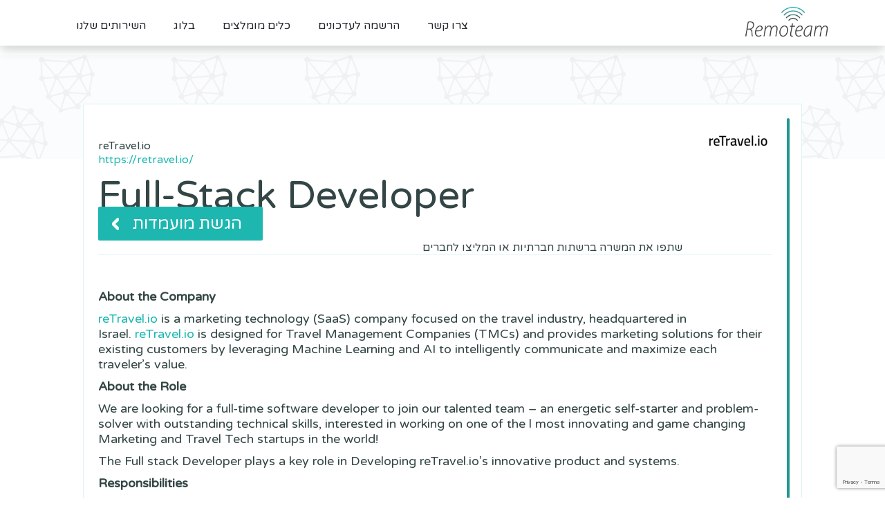

--- FILE ---
content_type: text/html; charset=UTF-8
request_url: https://remoteam.co.il/careers/%D7%9E%D7%9B%D7%99%D7%A8%D7%95%D7%AA-%D7%95%D7%A4%D7%99%D7%AA%D7%95%D7%97-%D7%A2%D7%A1%D7%A7%D7%99/
body_size: 7489
content:
<!DOCTYPE html>
<html lang="en-US"
	prefix="og: https://ogp.me/ns#" >

<head>

<!-- <script src="https://whatsper-c2703.firebaseapp.com/whatsper-button/index.js"></script>

<script>

        document.addEventListener('DOMContentLoaded', function(event) {

           new WhatsperButton({

                number: "972544283996",  
				message: " ", 
                modalText:  "ברוכים הבאים, במה אפשר לעזור?", 
                dir: "rtl", 
                position: "right"

            });

        })        

</script> -->

	<!-- Global site tag (gtag.js) - Google Analytics -->
		<script async src="https://www.googletagmanager.com/gtag/js?id=G-T6ZW3CVPRC"></script>
		<script>
		window.dataLayer = window.dataLayer || [];
		function gtag(){dataLayer.push(arguments);}
		gtag('js', new Date());

		gtag('config', 'G-T6ZW3CVPRC');
		</script>

	<meta charset="UTF-8" />
	<meta content="width=device-width, initial-scale=1, maximum-scale=1" name="viewport">
	

	<link rel="stylesheet" href="https://cdnjs.cloudflare.com/ajax/libs/font-awesome/4.7.0/css/font-awesome.min.css">
	<link href="https://fonts.googleapis.com/css?family=Varela+Round&display=swap&subset=hebrew" rel="stylesheet">
	<link rel="stylesheet" href="https://cdnjs.cloudflare.com/ajax/libs/font-awesome/4.7.0/css/font-awesome.min.css">
 
	
		<!-- All in One SEO 4.1.5.3 -->
		<title>Full-Stack Developer | remoteteam</title>
		<meta name="robots" content="max-snippet:-1, max-image-preview:large, max-video-preview:-1" />
		<link rel="canonical" href="https://remoteam.co.il/careers/%d7%9e%d7%9b%d7%99%d7%a8%d7%95%d7%aa-%d7%95%d7%a4%d7%99%d7%aa%d7%95%d7%97-%d7%a2%d7%a1%d7%a7%d7%99/" />
		<meta property="og:locale" content="en_US" />
		<meta property="og:site_name" content="remoteteam |" />
		<meta property="og:type" content="article" />
		<meta property="og:title" content="Full-Stack Developer | remoteteam" />
		<meta property="og:url" content="https://remoteam.co.il/careers/%d7%9e%d7%9b%d7%99%d7%a8%d7%95%d7%aa-%d7%95%d7%a4%d7%99%d7%aa%d7%95%d7%97-%d7%a2%d7%a1%d7%a7%d7%99/" />
		<meta property="article:published_time" content="2020-08-11T18:55:34+00:00" />
		<meta property="article:modified_time" content="2020-10-05T08:25:53+00:00" />
		<meta name="twitter:card" content="summary" />
		<meta name="twitter:domain" content="remoteam.co.il" />
		<meta name="twitter:title" content="Full-Stack Developer | remoteteam" />
		<script type="application/ld+json" class="aioseo-schema">
			{"@context":"https:\/\/schema.org","@graph":[{"@type":"WebSite","@id":"https:\/\/remoteam.co.il\/#website","url":"https:\/\/remoteam.co.il\/","name":"remoteteam","inLanguage":"en-US","publisher":{"@id":"https:\/\/remoteam.co.il\/#organization"}},{"@type":"Organization","@id":"https:\/\/remoteam.co.il\/#organization","name":"Remoteam","url":"https:\/\/remoteam.co.il\/","logo":{"@type":"ImageObject","@id":"https:\/\/remoteam.co.il\/#organizationLogo","url":"https:\/\/remoteam.co.il\/wp-content\/uploads\/2020\/03\/main-logo.png","width":756,"height":255},"image":{"@id":"https:\/\/remoteam.co.il\/#organizationLogo"}},{"@type":"BreadcrumbList","@id":"https:\/\/remoteam.co.il\/careers\/%d7%9e%d7%9b%d7%99%d7%a8%d7%95%d7%aa-%d7%95%d7%a4%d7%99%d7%aa%d7%95%d7%97-%d7%a2%d7%a1%d7%a7%d7%99\/#breadcrumblist","itemListElement":[{"@type":"ListItem","@id":"https:\/\/remoteam.co.il\/#listItem","position":1,"item":{"@type":"WebPage","@id":"https:\/\/remoteam.co.il\/","name":"Home","description":"\u05d2\u05d9\u05e9\u05d5\u05ea \u05d5\u05d8\u05db\u05e0\u05d9\u05e7\u05d5\u05ea \u05e9\u05d9\u05e2\u05d6\u05e8\u05d5 \u05dc\u05db\u05dd \u05dc\u05e2\u05d1\u05d5\u05d3 \u05d8\u05d5\u05d1 \u05d9\u05d5\u05ea\u05e8 \u05de\u05e8\u05d7\u05d5\u05e7 \u05d5\u05dc\u05d4\u05d9\u05e9\u05d0\u05e8 \u05de\u05d7\u05d5\u05d1\u05e8\u05d9\u05dd \u05dc\u05e6\u05d5\u05d5\u05ea.","url":"https:\/\/remoteam.co.il\/"},"nextItem":"https:\/\/remoteam.co.il\/careers\/%d7%9e%d7%9b%d7%99%d7%a8%d7%95%d7%aa-%d7%95%d7%a4%d7%99%d7%aa%d7%95%d7%97-%d7%a2%d7%a1%d7%a7%d7%99\/#listItem"},{"@type":"ListItem","@id":"https:\/\/remoteam.co.il\/careers\/%d7%9e%d7%9b%d7%99%d7%a8%d7%95%d7%aa-%d7%95%d7%a4%d7%99%d7%aa%d7%95%d7%97-%d7%a2%d7%a1%d7%a7%d7%99\/#listItem","position":2,"item":{"@type":"WebPage","@id":"https:\/\/remoteam.co.il\/careers\/%d7%9e%d7%9b%d7%99%d7%a8%d7%95%d7%aa-%d7%95%d7%a4%d7%99%d7%aa%d7%95%d7%97-%d7%a2%d7%a1%d7%a7%d7%99\/","name":"Full-Stack Developer","url":"https:\/\/remoteam.co.il\/careers\/%d7%9e%d7%9b%d7%99%d7%a8%d7%95%d7%aa-%d7%95%d7%a4%d7%99%d7%aa%d7%95%d7%97-%d7%a2%d7%a1%d7%a7%d7%99\/"},"previousItem":"https:\/\/remoteam.co.il\/#listItem"}]},{"@type":"Person","@id":"https:\/\/remoteam.co.il\/author\/carmit\/#author","url":"https:\/\/remoteam.co.il\/author\/carmit\/","name":"carmit","image":{"@type":"ImageObject","@id":"https:\/\/remoteam.co.il\/careers\/%d7%9e%d7%9b%d7%99%d7%a8%d7%95%d7%aa-%d7%95%d7%a4%d7%99%d7%aa%d7%95%d7%97-%d7%a2%d7%a1%d7%a7%d7%99\/#authorImage","url":"https:\/\/secure.gravatar.com\/avatar\/8cc536328aafd71adc284febdc2eda7c?s=96&d=mm&r=g","width":96,"height":96,"caption":"carmit"}},{"@type":"WebPage","@id":"https:\/\/remoteam.co.il\/careers\/%d7%9e%d7%9b%d7%99%d7%a8%d7%95%d7%aa-%d7%95%d7%a4%d7%99%d7%aa%d7%95%d7%97-%d7%a2%d7%a1%d7%a7%d7%99\/#webpage","url":"https:\/\/remoteam.co.il\/careers\/%d7%9e%d7%9b%d7%99%d7%a8%d7%95%d7%aa-%d7%95%d7%a4%d7%99%d7%aa%d7%95%d7%97-%d7%a2%d7%a1%d7%a7%d7%99\/","name":"Full-Stack Developer | remoteteam","inLanguage":"en-US","isPartOf":{"@id":"https:\/\/remoteam.co.il\/#website"},"breadcrumb":{"@id":"https:\/\/remoteam.co.il\/careers\/%d7%9e%d7%9b%d7%99%d7%a8%d7%95%d7%aa-%d7%95%d7%a4%d7%99%d7%aa%d7%95%d7%97-%d7%a2%d7%a1%d7%a7%d7%99\/#breadcrumblist"},"author":"https:\/\/remoteam.co.il\/author\/carmit\/#author","creator":"https:\/\/remoteam.co.il\/author\/carmit\/#author","datePublished":"2020-08-11T18:55:34+03:00","dateModified":"2020-10-05T08:25:53+03:00"}]}
		</script>
		<script type="text/javascript" >
			window.ga=window.ga||function(){(ga.q=ga.q||[]).push(arguments)};ga.l=+new Date;
			ga('create', "225792417", 'auto');
			ga('send', 'pageview');
		</script>
		<script async src="https://www.google-analytics.com/analytics.js"></script>
		<!-- All in One SEO -->

<link rel='dns-prefetch' href='//platform-api.sharethis.com' />
<link rel='dns-prefetch' href='//www.google.com' />
<link rel='dns-prefetch' href='//s.w.org' />
		<script type="text/javascript">
			window._wpemojiSettings = {"baseUrl":"https:\/\/s.w.org\/images\/core\/emoji\/13.1.0\/72x72\/","ext":".png","svgUrl":"https:\/\/s.w.org\/images\/core\/emoji\/13.1.0\/svg\/","svgExt":".svg","source":{"concatemoji":"https:\/\/remoteam.co.il\/wp-includes\/js\/wp-emoji-release.min.js?ver=5.8.12"}};
			!function(e,a,t){var n,r,o,i=a.createElement("canvas"),p=i.getContext&&i.getContext("2d");function s(e,t){var a=String.fromCharCode;p.clearRect(0,0,i.width,i.height),p.fillText(a.apply(this,e),0,0);e=i.toDataURL();return p.clearRect(0,0,i.width,i.height),p.fillText(a.apply(this,t),0,0),e===i.toDataURL()}function c(e){var t=a.createElement("script");t.src=e,t.defer=t.type="text/javascript",a.getElementsByTagName("head")[0].appendChild(t)}for(o=Array("flag","emoji"),t.supports={everything:!0,everythingExceptFlag:!0},r=0;r<o.length;r++)t.supports[o[r]]=function(e){if(!p||!p.fillText)return!1;switch(p.textBaseline="top",p.font="600 32px Arial",e){case"flag":return s([127987,65039,8205,9895,65039],[127987,65039,8203,9895,65039])?!1:!s([55356,56826,55356,56819],[55356,56826,8203,55356,56819])&&!s([55356,57332,56128,56423,56128,56418,56128,56421,56128,56430,56128,56423,56128,56447],[55356,57332,8203,56128,56423,8203,56128,56418,8203,56128,56421,8203,56128,56430,8203,56128,56423,8203,56128,56447]);case"emoji":return!s([10084,65039,8205,55357,56613],[10084,65039,8203,55357,56613])}return!1}(o[r]),t.supports.everything=t.supports.everything&&t.supports[o[r]],"flag"!==o[r]&&(t.supports.everythingExceptFlag=t.supports.everythingExceptFlag&&t.supports[o[r]]);t.supports.everythingExceptFlag=t.supports.everythingExceptFlag&&!t.supports.flag,t.DOMReady=!1,t.readyCallback=function(){t.DOMReady=!0},t.supports.everything||(n=function(){t.readyCallback()},a.addEventListener?(a.addEventListener("DOMContentLoaded",n,!1),e.addEventListener("load",n,!1)):(e.attachEvent("onload",n),a.attachEvent("onreadystatechange",function(){"complete"===a.readyState&&t.readyCallback()})),(n=t.source||{}).concatemoji?c(n.concatemoji):n.wpemoji&&n.twemoji&&(c(n.twemoji),c(n.wpemoji)))}(window,document,window._wpemojiSettings);
		</script>
		<style type="text/css">
img.wp-smiley,
img.emoji {
	display: inline !important;
	border: none !important;
	box-shadow: none !important;
	height: 1em !important;
	width: 1em !important;
	margin: 0 .07em !important;
	vertical-align: -0.1em !important;
	background: none !important;
	padding: 0 !important;
}
</style>
	<link rel='stylesheet' id='wp-block-library-css'  href='https://remoteam.co.il/wp-includes/css/dist/block-library/style.min.css?ver=5.8.12' type='text/css' media='all' />
<link rel='stylesheet' id='contact-form-7-css'  href='https://remoteam.co.il/wp-content/plugins/contact-form-7/includes/css/styles.css?ver=5.5.3' type='text/css' media='all' />
<link rel='stylesheet' id='share-this-share-buttons-sticky-css'  href='https://remoteam.co.il/wp-content/plugins/sharethis-share-buttons/css/mu-style.css?ver=5.8.12' type='text/css' media='all' />
<link rel='stylesheet' id='remoteteam-style-css'  href='https://remoteam.co.il/wp-content/themes/remoteteam/style.css?ver=1.0' type='text/css' media='all' />
<link rel='stylesheet' id='owlcarousel-style-css'  href='https://remoteam.co.il/wp-content/themes/remoteteam/inc/owl/assets/owl.carousel.css?ver=5.8.12' type='text/css' media='all' />
<link rel='stylesheet' id='owlcarousel-theme-css'  href='https://remoteam.co.il/wp-content/themes/remoteteam/inc/owl/assets/owl.theme.default.css?ver=5.8.12' type='text/css' media='all' />
<link rel='stylesheet' id='cf7cf-style-css'  href='https://remoteam.co.il/wp-content/plugins/cf7-conditional-fields/style.css?ver=2.0.8' type='text/css' media='all' />
<script type='text/javascript' src='https://remoteam.co.il/wp-includes/js/jquery/jquery.min.js?ver=3.6.0' id='jquery-core-js'></script>
<script type='text/javascript' src='https://remoteam.co.il/wp-includes/js/jquery/jquery-migrate.min.js?ver=3.3.2' id='jquery-migrate-js'></script>
<script type='text/javascript' id='remoteteam-js-extra'>
/* <![CDATA[ */
var remoteteam = {"ajaxurl":"https:\/\/remoteam.co.il\/wp-admin\/admin-ajax.php"};
/* ]]> */
</script>
<script type='text/javascript' src='https://remoteam.co.il/wp-content/themes/remoteteam/js/remoteteam.js?ver=5.8.12' id='remoteteam-js'></script>
<script type='text/javascript' src='https://remoteam.co.il/wp-content/themes/remoteteam/js/jquery.form.js?ver=5.8.12' id='ajax_form-js'></script>
<script type='text/javascript' src='//platform-api.sharethis.com/js/sharethis.js#property=5e6f77c9d51fbf0012cdaeda&#038;product=inline-buttons' id='share-this-share-buttons-mu-js'></script>
<link rel="https://api.w.org/" href="https://remoteam.co.il/wp-json/" /><link rel="EditURI" type="application/rsd+xml" title="RSD" href="https://remoteam.co.il/xmlrpc.php?rsd" />
<link rel="wlwmanifest" type="application/wlwmanifest+xml" href="https://remoteam.co.il/wp-includes/wlwmanifest.xml" /> 
<meta name="generator" content="WordPress 5.8.12" />
<link rel='shortlink' href='https://remoteam.co.il/?p=885' />
<link rel="alternate" type="application/json+oembed" href="https://remoteam.co.il/wp-json/oembed/1.0/embed?url=https%3A%2F%2Fremoteam.co.il%2Fcareers%2F%25d7%259e%25d7%259b%25d7%2599%25d7%25a8%25d7%2595%25d7%25aa-%25d7%2595%25d7%25a4%25d7%2599%25d7%25aa%25d7%2595%25d7%2597-%25d7%25a2%25d7%25a1%25d7%25a7%25d7%2599%2F" />
<link rel="alternate" type="text/xml+oembed" href="https://remoteam.co.il/wp-json/oembed/1.0/embed?url=https%3A%2F%2Fremoteam.co.il%2Fcareers%2F%25d7%259e%25d7%259b%25d7%2599%25d7%25a8%25d7%2595%25d7%25aa-%25d7%2595%25d7%25a4%25d7%2599%25d7%25aa%25d7%2595%25d7%2597-%25d7%25a2%25d7%25a1%25d7%25a7%25d7%2599%2F&#038;format=xml" />
<link rel="icon" href="https://remoteam.co.il/wp-content/uploads/2020/03/cropped-favicon-32x32.png" sizes="32x32" />
<link rel="icon" href="https://remoteam.co.il/wp-content/uploads/2020/03/cropped-favicon-192x192.png" sizes="192x192" />
<link rel="apple-touch-icon" href="https://remoteam.co.il/wp-content/uploads/2020/03/cropped-favicon-180x180.png" />
<meta name="msapplication-TileImage" content="https://remoteam.co.il/wp-content/uploads/2020/03/cropped-favicon-270x270.png" />
		<style type="text/css" id="wp-custom-css">
			.dirLTR {direction:ltr!important;text-align:left;}
.dirRTL {direction:rtl;text-align:right;}


#single-page li {
 
    list-style-position: inside;
}

.videoWrapper {
  position: relative;
  padding-bottom: 56.25%; /* 16:9 */
  height: 0;
}
.videoWrapper iframe {
  position: absolute;
  top: 0;
  left: 0;
  width: 100%;
  height: 100%;
}

#gtx-trans {display:none;}		</style>
		</head>
<link rel="stylesheet" type="text/css" href="https://remoteam.co.il/wp-content/themes/remoteteam/css/media.css">

<body class="position-template-default single single-position postid-885">

	<header id="header-bar">
		<div class="header-main clearfix">
			<div class="menu-container menu-closed">
			<button class="nav-toggle" type="button"><span class="visually-hidden">Opened</span></button>
			<a href="post-a-job/" class="btn" id="post-job">פרסם משרה חדשה</a>
				<ul id="menu-main" class="menu-topnav"><li id="menu-item-1363" class="menu-item menu-item-type-post_type menu-item-object-page menu-item-1363"><a href="https://remoteam.co.il/service/">השירותים שלנו</a></li>
<li id="menu-item-25" class="menu-item menu-item-type-post_type menu-item-object-page menu-item-25"><a href="https://remoteam.co.il/blog/">בלוג</a></li>
<li id="menu-item-287" class="menu-item menu-item-type-post_type menu-item-object-page menu-item-287"><a href="https://remoteam.co.il/tool/">כלים מומלצים</a></li>
<li id="menu-item-37" class="menu-item menu-item-type-post_type menu-item-object-page menu-item-37"><a href="https://remoteam.co.il/subscribe-to-updates/">הרשמה לעדכונים</a></li>
<li id="menu-item-34" class="menu-item menu-item-type-post_type menu-item-object-page menu-item-34"><a href="https://remoteam.co.il/contact-us/">צרו קשר</a></li>
</ul>
			</div> 
			<a class="head-logo" href="https://remoteam.co.il"><img class="main-logo" width="125" height="46" src="/wp-content/themes/remoteteam/image/main-logo.png"></a>
		</div>
	</header>
    <main id="single-page">
        <div id="back-to-top"></div>
        <div class="hero block"></div>

        <div class="site-width">

            <div class="position">

                <div class="item">

                    <div class="hero-section">

                        <div class="info">
                            <div class="title-info">
                                <div class="company">reTravel.io</div>
                                                                    <a class="company-url" href="https://retravel.io/">   <span>https://retravel.io/</span></a>
                                
                                <h1>
                                    Full-Stack Developer                                </h1>
                            </div>
                            <div class="img-info">
                                                                    <img width="150" height="96" src="https://remoteam.co.il/wp-content/uploads/2020/07/reTravel.png" class="logo" alt="reTravel.io">                                                            </div>
                        </div>

                        <p class="region company">משרה מלאה/ עבודה מרחוק</p>
                        
                        <div id="social-icons">
                            <span>שתפו את המשרה ברשתות חברתיות או המליצו לחברים </span><div class="sharethis-inline-share-buttons"></div>                        </div>



                                                                                    <button class="btn"><a target="_blank" href="https://retravel.freshteam.com/jobs/CPx82Ih2YZh1/full-stack-developer">הגשת מועמדות  </a></button>
                                                                        </div>


                    <div class="entry-content">

                                                    <div style="direction: rtl; text-align: right; margin-bottom: 24px;"><div class="dirLTR">
<p style="direction: ltr;"><strong>About the Company</strong></p>
<p style="direction: ltr;"><a href="https://retravel.io/?source=jobposting_fullstack" rel="noreferrer">reTravel.io</a> is a marketing technology (SaaS) company focused on the travel industry, headquartered in Israel. <a href="https://retravel.io/?source=jobposting_fullstack" rel="noreferrer">reTravel.io</a> is designed for Travel Management Companies (TMCs) and provides marketing solutions for their existing customers by leveraging Machine Learning and AI to intelligently communicate and maximize each traveler&#8217;s value.</p>
<p style="direction: ltr;"><strong>About the Role</strong></p>
<p style="direction: ltr;">We are looking for a full-time software developer to join our talented team – an energetic self-starter and problem-solver with outstanding technical skills, interested in working on one of the l most innovating and game changing Marketing and Travel Tech startups in the world!</p>
<p style="direction: ltr;">The Full stack Developer plays a key role in Developing reTravel.io’s innovative product and systems.</p>
</div>
<div class="dirLTR">
<p style="direction: ltr;"><strong>Responsibilities</strong></p>
<ul>
<li style="text-align: left;">Develop new user-facing features using React (Hooks and Redux)</li>
<li style="text-align: left;">Develop the core backend solution of reTravel.io</li>
<li style="text-align: left;">Build reusable components for future use</li>
<li style="text-align: left;">Translate designs and wireframes into high quality code</li>
<li style="text-align: left;">End-to-end development (Design to deployment – covering all development lifecycle)</li>
<li style="text-align: left;">Improve, optimize and maintain existing application components</li>
<li style="text-align: left;">Build microservices that follow the DDD concept</li>
<li style="text-align: left;">Solve various product challenges with creative solutions</li>
</ul>
<p><strong> </strong></p>
<p style="direction: ltr;"><strong>Requirements</strong></p>
<ul>
<li style="direction: ltr; text-align: left;">Understanding of React, Redux and Hooks and their core principles</li>
<li style="direction: ltr; text-align: left;">At least three years of experience in web development</li>
<li style="direction: ltr; text-align: left;">Experience with Node.js and RESTful APIs</li>
<li style="direction: ltr; text-align: left;">Experience with SQL and No-SQL</li>
<li style="direction: ltr; text-align: left;">Experience with high throughput of third-party API integrations</li>
<li style="direction: ltr; text-align: left;">Motivation to think, invent and learn</li>
<li style="direction: ltr; text-align: left;">Well-acquainted with development tools and the agile methodology</li>
</ul>
</div>
<p style="direction: ltr; text-align: left;"><strong>Desired</strong></p>
<ul>
<li style="direction: ltr; text-align: left;">Knowledge with modern authentication mechanism, such as JWT</li>
<li style="direction: ltr; text-align: left;">Working in a product company</li>
<li style="direction: ltr; text-align: left;">Experience with GraphQL</li>
<li style="direction: ltr; text-align: left;">Experience with Google Cloud Platform</li>
<li style="direction: ltr; text-align: left;">Experience with Cloud Function architecture (Microservices)</li>
<li style="direction: ltr; text-align: left;">Experience working in an agile environment (CI/CD, Jira, Bitbucket and etc)</li>
</ul>
</div>
                        
                        
                                                    <div style="direction: rtl; text-align: right; margin-bottom: 24px;"><p>צדנו את המשרה הזאת בשבילכם ברשתות החברתיות &#8211; הגשת קורות חיים תפנה אתכם ישירות לחברה המגייסת &#8211; בהצלחה 🙂</p>
</div>
                        
                                            </div>

                </div>

            </div>

            <div class="buttons">

                                                            <button class="btn"><a target="_blank" href="https://retravel.freshteam.com/jobs/CPx82Ih2YZh1/full-stack-developer">הגשת מועמדות  </a></button>
                                    
                <button class="btn btn-apply"><a href="https://remoteam.co.il"><img src="https://remoteam.co.il/wp-content/themes/remoteteam/image/icon_arrow_back.png" alt="back">  חזרה לכל המשרות</a></button>

            </div>
        </div>


    </main>


 
<div id="newsletter">
    <div class="inner-cont site-width">
        <div>
            <div role="form" class="wpcf7" id="wpcf7-f180-o1" lang="he-IL" dir="rtl">
<div class="screen-reader-response"><p role="status" aria-live="polite" aria-atomic="true"></p> <ul></ul></div>
<form action="/careers/%D7%9E%D7%9B%D7%99%D7%A8%D7%95%D7%AA-%D7%95%D7%A4%D7%99%D7%AA%D7%95%D7%97-%D7%A2%D7%A1%D7%A7%D7%99/#wpcf7-f180-o1" method="post" class="wpcf7-form init" novalidate="novalidate" data-status="init">
<div style="display: none;">
<input type="hidden" name="_wpcf7" value="180" />
<input type="hidden" name="_wpcf7_version" value="5.5.3" />
<input type="hidden" name="_wpcf7_locale" value="he_IL" />
<input type="hidden" name="_wpcf7_unit_tag" value="wpcf7-f180-o1" />
<input type="hidden" name="_wpcf7_container_post" value="0" />
<input type="hidden" name="_wpcf7_posted_data_hash" value="" />
<input type="hidden" name="_wpcf7cf_hidden_group_fields" value="" />
<input type="hidden" name="_wpcf7cf_hidden_groups" value="" />
<input type="hidden" name="_wpcf7cf_visible_groups" value="" />
<input type="hidden" name="_wpcf7cf_repeaters" value="[]" />
<input type="hidden" name="_wpcf7cf_steps" value="{}" />
<input type="hidden" name="_wpcf7cf_options" value="{&quot;form_id&quot;:180,&quot;conditions&quot;:[],&quot;settings&quot;:{&quot;animation&quot;:&quot;yes&quot;,&quot;animation_intime&quot;:200,&quot;animation_outtime&quot;:200,&quot;conditions_ui&quot;:&quot;normal&quot;,&quot;notice_dismissed&quot;:false}}" />
<input type="hidden" name="_wpcf7_recaptcha_response" value="" />
</div>
<div class="form-newsl">
<span class="wpcf7-form-control-wrap your-email"><input type="email" name="your-email" value="" size="40" class="wpcf7-form-control wpcf7-text wpcf7-email wpcf7-validates-as-required wpcf7-validates-as-email" aria-required="true" aria-invalid="false" placeholder="כתובת המייל שלך" /></span><br />
<input type="submit" value="הרשמה לעדכונים" class="wpcf7-form-control has-spinner wpcf7-submit" />
</div>
<div class="wpcf7-response-output" aria-hidden="true"></div></form></div>        </div>

        <div class="thanks">
            <div class="thanks-title">הטופס נשלח בהצלחה:)</div>
        </div>
    </div>
</div>
<footer id="footer">

     <!-- <div class="inner-cont">  

                         

             </div>  -->

      <div class="footer-wrapper-first"> 

          <div class="footer-wrapper"> 

               <div class="footer-container">

               <img src="https://remoteam.co.il/wp-content/themes/remoteteam/image/logo_for_footer.png" alt="">

               <p>לוח משרות לגיוס עובדים לעבודה מרחוק</p>

               <a href="post-a-job/" class="btn">פרסם משרה חדשה</a>

                    <!-- <div id="back" class=" "> 

                         <a href="#" onclick="scroll(0,0)" class="back">חזרה לראש העמוד ↑</a>

                    </div> -->

               </div>

          </div>

      </div>

     <div class="footer-wrapper-bottom"> 

          <div class="footer-container">

          <p class="">

               <a href="http://webstick.co.il" target="_blank"> Powered by Webstick |</a>

               <a href="https://remoteam.co.il/terms/" >Terms of Use |</a>

               <a href="https://remoteam.co.il/contact-us/" >Contact Us </a>

          </p>

          </div>

     </div>

     <style>



     </style>

</footer>


<script type="text/javascript" src="https://remoteam.co.il/wp-content/themes/remoteteam/js/jquery-1.10.2.min.js"></script>
<script type="text/javascript" src="https://remoteam.co.il/wp-content/themes/remoteteam/js/custom.js"></script>


<script type='text/javascript' src='https://remoteam.co.il/wp-includes/js/dist/vendor/regenerator-runtime.min.js?ver=0.13.7' id='regenerator-runtime-js'></script>
<script type='text/javascript' src='https://remoteam.co.il/wp-includes/js/dist/vendor/wp-polyfill.min.js?ver=3.15.0' id='wp-polyfill-js'></script>
<script type='text/javascript' id='contact-form-7-js-extra'>
/* <![CDATA[ */
var wpcf7 = {"api":{"root":"https:\/\/remoteam.co.il\/wp-json\/","namespace":"contact-form-7\/v1"}};
/* ]]> */
</script>
<script type='text/javascript' src='https://remoteam.co.il/wp-content/plugins/contact-form-7/includes/js/index.js?ver=5.5.3' id='contact-form-7-js'></script>
<script type='text/javascript' src='https://remoteam.co.il/wp-content/themes/remoteteam/inc/owl/owl.carousel.min.js?ver=5.8.12' id='owlcarousel-js'></script>
<script type='text/javascript' id='wpcf7cf-scripts-js-extra'>
/* <![CDATA[ */
var wpcf7cf_global_settings = {"ajaxurl":"https:\/\/remoteam.co.il\/wp-admin\/admin-ajax.php"};
/* ]]> */
</script>
<script type='text/javascript' src='https://remoteam.co.il/wp-content/plugins/cf7-conditional-fields/js/scripts.js?ver=2.0.8' id='wpcf7cf-scripts-js'></script>
<script type='text/javascript' src='https://www.google.com/recaptcha/api.js?render=6LeJANoaAAAAAOMQ8M13xzrdQO9ON8X0QUMdoU3c&#038;ver=3.0' id='google-recaptcha-js'></script>
<script type='text/javascript' id='wpcf7-recaptcha-js-extra'>
/* <![CDATA[ */
var wpcf7_recaptcha = {"sitekey":"6LeJANoaAAAAAOMQ8M13xzrdQO9ON8X0QUMdoU3c","actions":{"homepage":"homepage","contactform":"contactform"}};
/* ]]> */
</script>
<script type='text/javascript' src='https://remoteam.co.il/wp-content/plugins/contact-form-7/modules/recaptcha/index.js?ver=5.5.3' id='wpcf7-recaptcha-js'></script>
<script type='text/javascript' src='https://remoteam.co.il/wp-includes/js/wp-embed.min.js?ver=5.8.12' id='wp-embed-js'></script>



</body>



</html>

--- FILE ---
content_type: text/html; charset=utf-8
request_url: https://www.google.com/recaptcha/api2/anchor?ar=1&k=6LeJANoaAAAAAOMQ8M13xzrdQO9ON8X0QUMdoU3c&co=aHR0cHM6Ly9yZW1vdGVhbS5jby5pbDo0NDM.&hl=en&v=PoyoqOPhxBO7pBk68S4YbpHZ&size=invisible&anchor-ms=20000&execute-ms=30000&cb=eucsugnjomw1
body_size: 48730
content:
<!DOCTYPE HTML><html dir="ltr" lang="en"><head><meta http-equiv="Content-Type" content="text/html; charset=UTF-8">
<meta http-equiv="X-UA-Compatible" content="IE=edge">
<title>reCAPTCHA</title>
<style type="text/css">
/* cyrillic-ext */
@font-face {
  font-family: 'Roboto';
  font-style: normal;
  font-weight: 400;
  font-stretch: 100%;
  src: url(//fonts.gstatic.com/s/roboto/v48/KFO7CnqEu92Fr1ME7kSn66aGLdTylUAMa3GUBHMdazTgWw.woff2) format('woff2');
  unicode-range: U+0460-052F, U+1C80-1C8A, U+20B4, U+2DE0-2DFF, U+A640-A69F, U+FE2E-FE2F;
}
/* cyrillic */
@font-face {
  font-family: 'Roboto';
  font-style: normal;
  font-weight: 400;
  font-stretch: 100%;
  src: url(//fonts.gstatic.com/s/roboto/v48/KFO7CnqEu92Fr1ME7kSn66aGLdTylUAMa3iUBHMdazTgWw.woff2) format('woff2');
  unicode-range: U+0301, U+0400-045F, U+0490-0491, U+04B0-04B1, U+2116;
}
/* greek-ext */
@font-face {
  font-family: 'Roboto';
  font-style: normal;
  font-weight: 400;
  font-stretch: 100%;
  src: url(//fonts.gstatic.com/s/roboto/v48/KFO7CnqEu92Fr1ME7kSn66aGLdTylUAMa3CUBHMdazTgWw.woff2) format('woff2');
  unicode-range: U+1F00-1FFF;
}
/* greek */
@font-face {
  font-family: 'Roboto';
  font-style: normal;
  font-weight: 400;
  font-stretch: 100%;
  src: url(//fonts.gstatic.com/s/roboto/v48/KFO7CnqEu92Fr1ME7kSn66aGLdTylUAMa3-UBHMdazTgWw.woff2) format('woff2');
  unicode-range: U+0370-0377, U+037A-037F, U+0384-038A, U+038C, U+038E-03A1, U+03A3-03FF;
}
/* math */
@font-face {
  font-family: 'Roboto';
  font-style: normal;
  font-weight: 400;
  font-stretch: 100%;
  src: url(//fonts.gstatic.com/s/roboto/v48/KFO7CnqEu92Fr1ME7kSn66aGLdTylUAMawCUBHMdazTgWw.woff2) format('woff2');
  unicode-range: U+0302-0303, U+0305, U+0307-0308, U+0310, U+0312, U+0315, U+031A, U+0326-0327, U+032C, U+032F-0330, U+0332-0333, U+0338, U+033A, U+0346, U+034D, U+0391-03A1, U+03A3-03A9, U+03B1-03C9, U+03D1, U+03D5-03D6, U+03F0-03F1, U+03F4-03F5, U+2016-2017, U+2034-2038, U+203C, U+2040, U+2043, U+2047, U+2050, U+2057, U+205F, U+2070-2071, U+2074-208E, U+2090-209C, U+20D0-20DC, U+20E1, U+20E5-20EF, U+2100-2112, U+2114-2115, U+2117-2121, U+2123-214F, U+2190, U+2192, U+2194-21AE, U+21B0-21E5, U+21F1-21F2, U+21F4-2211, U+2213-2214, U+2216-22FF, U+2308-230B, U+2310, U+2319, U+231C-2321, U+2336-237A, U+237C, U+2395, U+239B-23B7, U+23D0, U+23DC-23E1, U+2474-2475, U+25AF, U+25B3, U+25B7, U+25BD, U+25C1, U+25CA, U+25CC, U+25FB, U+266D-266F, U+27C0-27FF, U+2900-2AFF, U+2B0E-2B11, U+2B30-2B4C, U+2BFE, U+3030, U+FF5B, U+FF5D, U+1D400-1D7FF, U+1EE00-1EEFF;
}
/* symbols */
@font-face {
  font-family: 'Roboto';
  font-style: normal;
  font-weight: 400;
  font-stretch: 100%;
  src: url(//fonts.gstatic.com/s/roboto/v48/KFO7CnqEu92Fr1ME7kSn66aGLdTylUAMaxKUBHMdazTgWw.woff2) format('woff2');
  unicode-range: U+0001-000C, U+000E-001F, U+007F-009F, U+20DD-20E0, U+20E2-20E4, U+2150-218F, U+2190, U+2192, U+2194-2199, U+21AF, U+21E6-21F0, U+21F3, U+2218-2219, U+2299, U+22C4-22C6, U+2300-243F, U+2440-244A, U+2460-24FF, U+25A0-27BF, U+2800-28FF, U+2921-2922, U+2981, U+29BF, U+29EB, U+2B00-2BFF, U+4DC0-4DFF, U+FFF9-FFFB, U+10140-1018E, U+10190-1019C, U+101A0, U+101D0-101FD, U+102E0-102FB, U+10E60-10E7E, U+1D2C0-1D2D3, U+1D2E0-1D37F, U+1F000-1F0FF, U+1F100-1F1AD, U+1F1E6-1F1FF, U+1F30D-1F30F, U+1F315, U+1F31C, U+1F31E, U+1F320-1F32C, U+1F336, U+1F378, U+1F37D, U+1F382, U+1F393-1F39F, U+1F3A7-1F3A8, U+1F3AC-1F3AF, U+1F3C2, U+1F3C4-1F3C6, U+1F3CA-1F3CE, U+1F3D4-1F3E0, U+1F3ED, U+1F3F1-1F3F3, U+1F3F5-1F3F7, U+1F408, U+1F415, U+1F41F, U+1F426, U+1F43F, U+1F441-1F442, U+1F444, U+1F446-1F449, U+1F44C-1F44E, U+1F453, U+1F46A, U+1F47D, U+1F4A3, U+1F4B0, U+1F4B3, U+1F4B9, U+1F4BB, U+1F4BF, U+1F4C8-1F4CB, U+1F4D6, U+1F4DA, U+1F4DF, U+1F4E3-1F4E6, U+1F4EA-1F4ED, U+1F4F7, U+1F4F9-1F4FB, U+1F4FD-1F4FE, U+1F503, U+1F507-1F50B, U+1F50D, U+1F512-1F513, U+1F53E-1F54A, U+1F54F-1F5FA, U+1F610, U+1F650-1F67F, U+1F687, U+1F68D, U+1F691, U+1F694, U+1F698, U+1F6AD, U+1F6B2, U+1F6B9-1F6BA, U+1F6BC, U+1F6C6-1F6CF, U+1F6D3-1F6D7, U+1F6E0-1F6EA, U+1F6F0-1F6F3, U+1F6F7-1F6FC, U+1F700-1F7FF, U+1F800-1F80B, U+1F810-1F847, U+1F850-1F859, U+1F860-1F887, U+1F890-1F8AD, U+1F8B0-1F8BB, U+1F8C0-1F8C1, U+1F900-1F90B, U+1F93B, U+1F946, U+1F984, U+1F996, U+1F9E9, U+1FA00-1FA6F, U+1FA70-1FA7C, U+1FA80-1FA89, U+1FA8F-1FAC6, U+1FACE-1FADC, U+1FADF-1FAE9, U+1FAF0-1FAF8, U+1FB00-1FBFF;
}
/* vietnamese */
@font-face {
  font-family: 'Roboto';
  font-style: normal;
  font-weight: 400;
  font-stretch: 100%;
  src: url(//fonts.gstatic.com/s/roboto/v48/KFO7CnqEu92Fr1ME7kSn66aGLdTylUAMa3OUBHMdazTgWw.woff2) format('woff2');
  unicode-range: U+0102-0103, U+0110-0111, U+0128-0129, U+0168-0169, U+01A0-01A1, U+01AF-01B0, U+0300-0301, U+0303-0304, U+0308-0309, U+0323, U+0329, U+1EA0-1EF9, U+20AB;
}
/* latin-ext */
@font-face {
  font-family: 'Roboto';
  font-style: normal;
  font-weight: 400;
  font-stretch: 100%;
  src: url(//fonts.gstatic.com/s/roboto/v48/KFO7CnqEu92Fr1ME7kSn66aGLdTylUAMa3KUBHMdazTgWw.woff2) format('woff2');
  unicode-range: U+0100-02BA, U+02BD-02C5, U+02C7-02CC, U+02CE-02D7, U+02DD-02FF, U+0304, U+0308, U+0329, U+1D00-1DBF, U+1E00-1E9F, U+1EF2-1EFF, U+2020, U+20A0-20AB, U+20AD-20C0, U+2113, U+2C60-2C7F, U+A720-A7FF;
}
/* latin */
@font-face {
  font-family: 'Roboto';
  font-style: normal;
  font-weight: 400;
  font-stretch: 100%;
  src: url(//fonts.gstatic.com/s/roboto/v48/KFO7CnqEu92Fr1ME7kSn66aGLdTylUAMa3yUBHMdazQ.woff2) format('woff2');
  unicode-range: U+0000-00FF, U+0131, U+0152-0153, U+02BB-02BC, U+02C6, U+02DA, U+02DC, U+0304, U+0308, U+0329, U+2000-206F, U+20AC, U+2122, U+2191, U+2193, U+2212, U+2215, U+FEFF, U+FFFD;
}
/* cyrillic-ext */
@font-face {
  font-family: 'Roboto';
  font-style: normal;
  font-weight: 500;
  font-stretch: 100%;
  src: url(//fonts.gstatic.com/s/roboto/v48/KFO7CnqEu92Fr1ME7kSn66aGLdTylUAMa3GUBHMdazTgWw.woff2) format('woff2');
  unicode-range: U+0460-052F, U+1C80-1C8A, U+20B4, U+2DE0-2DFF, U+A640-A69F, U+FE2E-FE2F;
}
/* cyrillic */
@font-face {
  font-family: 'Roboto';
  font-style: normal;
  font-weight: 500;
  font-stretch: 100%;
  src: url(//fonts.gstatic.com/s/roboto/v48/KFO7CnqEu92Fr1ME7kSn66aGLdTylUAMa3iUBHMdazTgWw.woff2) format('woff2');
  unicode-range: U+0301, U+0400-045F, U+0490-0491, U+04B0-04B1, U+2116;
}
/* greek-ext */
@font-face {
  font-family: 'Roboto';
  font-style: normal;
  font-weight: 500;
  font-stretch: 100%;
  src: url(//fonts.gstatic.com/s/roboto/v48/KFO7CnqEu92Fr1ME7kSn66aGLdTylUAMa3CUBHMdazTgWw.woff2) format('woff2');
  unicode-range: U+1F00-1FFF;
}
/* greek */
@font-face {
  font-family: 'Roboto';
  font-style: normal;
  font-weight: 500;
  font-stretch: 100%;
  src: url(//fonts.gstatic.com/s/roboto/v48/KFO7CnqEu92Fr1ME7kSn66aGLdTylUAMa3-UBHMdazTgWw.woff2) format('woff2');
  unicode-range: U+0370-0377, U+037A-037F, U+0384-038A, U+038C, U+038E-03A1, U+03A3-03FF;
}
/* math */
@font-face {
  font-family: 'Roboto';
  font-style: normal;
  font-weight: 500;
  font-stretch: 100%;
  src: url(//fonts.gstatic.com/s/roboto/v48/KFO7CnqEu92Fr1ME7kSn66aGLdTylUAMawCUBHMdazTgWw.woff2) format('woff2');
  unicode-range: U+0302-0303, U+0305, U+0307-0308, U+0310, U+0312, U+0315, U+031A, U+0326-0327, U+032C, U+032F-0330, U+0332-0333, U+0338, U+033A, U+0346, U+034D, U+0391-03A1, U+03A3-03A9, U+03B1-03C9, U+03D1, U+03D5-03D6, U+03F0-03F1, U+03F4-03F5, U+2016-2017, U+2034-2038, U+203C, U+2040, U+2043, U+2047, U+2050, U+2057, U+205F, U+2070-2071, U+2074-208E, U+2090-209C, U+20D0-20DC, U+20E1, U+20E5-20EF, U+2100-2112, U+2114-2115, U+2117-2121, U+2123-214F, U+2190, U+2192, U+2194-21AE, U+21B0-21E5, U+21F1-21F2, U+21F4-2211, U+2213-2214, U+2216-22FF, U+2308-230B, U+2310, U+2319, U+231C-2321, U+2336-237A, U+237C, U+2395, U+239B-23B7, U+23D0, U+23DC-23E1, U+2474-2475, U+25AF, U+25B3, U+25B7, U+25BD, U+25C1, U+25CA, U+25CC, U+25FB, U+266D-266F, U+27C0-27FF, U+2900-2AFF, U+2B0E-2B11, U+2B30-2B4C, U+2BFE, U+3030, U+FF5B, U+FF5D, U+1D400-1D7FF, U+1EE00-1EEFF;
}
/* symbols */
@font-face {
  font-family: 'Roboto';
  font-style: normal;
  font-weight: 500;
  font-stretch: 100%;
  src: url(//fonts.gstatic.com/s/roboto/v48/KFO7CnqEu92Fr1ME7kSn66aGLdTylUAMaxKUBHMdazTgWw.woff2) format('woff2');
  unicode-range: U+0001-000C, U+000E-001F, U+007F-009F, U+20DD-20E0, U+20E2-20E4, U+2150-218F, U+2190, U+2192, U+2194-2199, U+21AF, U+21E6-21F0, U+21F3, U+2218-2219, U+2299, U+22C4-22C6, U+2300-243F, U+2440-244A, U+2460-24FF, U+25A0-27BF, U+2800-28FF, U+2921-2922, U+2981, U+29BF, U+29EB, U+2B00-2BFF, U+4DC0-4DFF, U+FFF9-FFFB, U+10140-1018E, U+10190-1019C, U+101A0, U+101D0-101FD, U+102E0-102FB, U+10E60-10E7E, U+1D2C0-1D2D3, U+1D2E0-1D37F, U+1F000-1F0FF, U+1F100-1F1AD, U+1F1E6-1F1FF, U+1F30D-1F30F, U+1F315, U+1F31C, U+1F31E, U+1F320-1F32C, U+1F336, U+1F378, U+1F37D, U+1F382, U+1F393-1F39F, U+1F3A7-1F3A8, U+1F3AC-1F3AF, U+1F3C2, U+1F3C4-1F3C6, U+1F3CA-1F3CE, U+1F3D4-1F3E0, U+1F3ED, U+1F3F1-1F3F3, U+1F3F5-1F3F7, U+1F408, U+1F415, U+1F41F, U+1F426, U+1F43F, U+1F441-1F442, U+1F444, U+1F446-1F449, U+1F44C-1F44E, U+1F453, U+1F46A, U+1F47D, U+1F4A3, U+1F4B0, U+1F4B3, U+1F4B9, U+1F4BB, U+1F4BF, U+1F4C8-1F4CB, U+1F4D6, U+1F4DA, U+1F4DF, U+1F4E3-1F4E6, U+1F4EA-1F4ED, U+1F4F7, U+1F4F9-1F4FB, U+1F4FD-1F4FE, U+1F503, U+1F507-1F50B, U+1F50D, U+1F512-1F513, U+1F53E-1F54A, U+1F54F-1F5FA, U+1F610, U+1F650-1F67F, U+1F687, U+1F68D, U+1F691, U+1F694, U+1F698, U+1F6AD, U+1F6B2, U+1F6B9-1F6BA, U+1F6BC, U+1F6C6-1F6CF, U+1F6D3-1F6D7, U+1F6E0-1F6EA, U+1F6F0-1F6F3, U+1F6F7-1F6FC, U+1F700-1F7FF, U+1F800-1F80B, U+1F810-1F847, U+1F850-1F859, U+1F860-1F887, U+1F890-1F8AD, U+1F8B0-1F8BB, U+1F8C0-1F8C1, U+1F900-1F90B, U+1F93B, U+1F946, U+1F984, U+1F996, U+1F9E9, U+1FA00-1FA6F, U+1FA70-1FA7C, U+1FA80-1FA89, U+1FA8F-1FAC6, U+1FACE-1FADC, U+1FADF-1FAE9, U+1FAF0-1FAF8, U+1FB00-1FBFF;
}
/* vietnamese */
@font-face {
  font-family: 'Roboto';
  font-style: normal;
  font-weight: 500;
  font-stretch: 100%;
  src: url(//fonts.gstatic.com/s/roboto/v48/KFO7CnqEu92Fr1ME7kSn66aGLdTylUAMa3OUBHMdazTgWw.woff2) format('woff2');
  unicode-range: U+0102-0103, U+0110-0111, U+0128-0129, U+0168-0169, U+01A0-01A1, U+01AF-01B0, U+0300-0301, U+0303-0304, U+0308-0309, U+0323, U+0329, U+1EA0-1EF9, U+20AB;
}
/* latin-ext */
@font-face {
  font-family: 'Roboto';
  font-style: normal;
  font-weight: 500;
  font-stretch: 100%;
  src: url(//fonts.gstatic.com/s/roboto/v48/KFO7CnqEu92Fr1ME7kSn66aGLdTylUAMa3KUBHMdazTgWw.woff2) format('woff2');
  unicode-range: U+0100-02BA, U+02BD-02C5, U+02C7-02CC, U+02CE-02D7, U+02DD-02FF, U+0304, U+0308, U+0329, U+1D00-1DBF, U+1E00-1E9F, U+1EF2-1EFF, U+2020, U+20A0-20AB, U+20AD-20C0, U+2113, U+2C60-2C7F, U+A720-A7FF;
}
/* latin */
@font-face {
  font-family: 'Roboto';
  font-style: normal;
  font-weight: 500;
  font-stretch: 100%;
  src: url(//fonts.gstatic.com/s/roboto/v48/KFO7CnqEu92Fr1ME7kSn66aGLdTylUAMa3yUBHMdazQ.woff2) format('woff2');
  unicode-range: U+0000-00FF, U+0131, U+0152-0153, U+02BB-02BC, U+02C6, U+02DA, U+02DC, U+0304, U+0308, U+0329, U+2000-206F, U+20AC, U+2122, U+2191, U+2193, U+2212, U+2215, U+FEFF, U+FFFD;
}
/* cyrillic-ext */
@font-face {
  font-family: 'Roboto';
  font-style: normal;
  font-weight: 900;
  font-stretch: 100%;
  src: url(//fonts.gstatic.com/s/roboto/v48/KFO7CnqEu92Fr1ME7kSn66aGLdTylUAMa3GUBHMdazTgWw.woff2) format('woff2');
  unicode-range: U+0460-052F, U+1C80-1C8A, U+20B4, U+2DE0-2DFF, U+A640-A69F, U+FE2E-FE2F;
}
/* cyrillic */
@font-face {
  font-family: 'Roboto';
  font-style: normal;
  font-weight: 900;
  font-stretch: 100%;
  src: url(//fonts.gstatic.com/s/roboto/v48/KFO7CnqEu92Fr1ME7kSn66aGLdTylUAMa3iUBHMdazTgWw.woff2) format('woff2');
  unicode-range: U+0301, U+0400-045F, U+0490-0491, U+04B0-04B1, U+2116;
}
/* greek-ext */
@font-face {
  font-family: 'Roboto';
  font-style: normal;
  font-weight: 900;
  font-stretch: 100%;
  src: url(//fonts.gstatic.com/s/roboto/v48/KFO7CnqEu92Fr1ME7kSn66aGLdTylUAMa3CUBHMdazTgWw.woff2) format('woff2');
  unicode-range: U+1F00-1FFF;
}
/* greek */
@font-face {
  font-family: 'Roboto';
  font-style: normal;
  font-weight: 900;
  font-stretch: 100%;
  src: url(//fonts.gstatic.com/s/roboto/v48/KFO7CnqEu92Fr1ME7kSn66aGLdTylUAMa3-UBHMdazTgWw.woff2) format('woff2');
  unicode-range: U+0370-0377, U+037A-037F, U+0384-038A, U+038C, U+038E-03A1, U+03A3-03FF;
}
/* math */
@font-face {
  font-family: 'Roboto';
  font-style: normal;
  font-weight: 900;
  font-stretch: 100%;
  src: url(//fonts.gstatic.com/s/roboto/v48/KFO7CnqEu92Fr1ME7kSn66aGLdTylUAMawCUBHMdazTgWw.woff2) format('woff2');
  unicode-range: U+0302-0303, U+0305, U+0307-0308, U+0310, U+0312, U+0315, U+031A, U+0326-0327, U+032C, U+032F-0330, U+0332-0333, U+0338, U+033A, U+0346, U+034D, U+0391-03A1, U+03A3-03A9, U+03B1-03C9, U+03D1, U+03D5-03D6, U+03F0-03F1, U+03F4-03F5, U+2016-2017, U+2034-2038, U+203C, U+2040, U+2043, U+2047, U+2050, U+2057, U+205F, U+2070-2071, U+2074-208E, U+2090-209C, U+20D0-20DC, U+20E1, U+20E5-20EF, U+2100-2112, U+2114-2115, U+2117-2121, U+2123-214F, U+2190, U+2192, U+2194-21AE, U+21B0-21E5, U+21F1-21F2, U+21F4-2211, U+2213-2214, U+2216-22FF, U+2308-230B, U+2310, U+2319, U+231C-2321, U+2336-237A, U+237C, U+2395, U+239B-23B7, U+23D0, U+23DC-23E1, U+2474-2475, U+25AF, U+25B3, U+25B7, U+25BD, U+25C1, U+25CA, U+25CC, U+25FB, U+266D-266F, U+27C0-27FF, U+2900-2AFF, U+2B0E-2B11, U+2B30-2B4C, U+2BFE, U+3030, U+FF5B, U+FF5D, U+1D400-1D7FF, U+1EE00-1EEFF;
}
/* symbols */
@font-face {
  font-family: 'Roboto';
  font-style: normal;
  font-weight: 900;
  font-stretch: 100%;
  src: url(//fonts.gstatic.com/s/roboto/v48/KFO7CnqEu92Fr1ME7kSn66aGLdTylUAMaxKUBHMdazTgWw.woff2) format('woff2');
  unicode-range: U+0001-000C, U+000E-001F, U+007F-009F, U+20DD-20E0, U+20E2-20E4, U+2150-218F, U+2190, U+2192, U+2194-2199, U+21AF, U+21E6-21F0, U+21F3, U+2218-2219, U+2299, U+22C4-22C6, U+2300-243F, U+2440-244A, U+2460-24FF, U+25A0-27BF, U+2800-28FF, U+2921-2922, U+2981, U+29BF, U+29EB, U+2B00-2BFF, U+4DC0-4DFF, U+FFF9-FFFB, U+10140-1018E, U+10190-1019C, U+101A0, U+101D0-101FD, U+102E0-102FB, U+10E60-10E7E, U+1D2C0-1D2D3, U+1D2E0-1D37F, U+1F000-1F0FF, U+1F100-1F1AD, U+1F1E6-1F1FF, U+1F30D-1F30F, U+1F315, U+1F31C, U+1F31E, U+1F320-1F32C, U+1F336, U+1F378, U+1F37D, U+1F382, U+1F393-1F39F, U+1F3A7-1F3A8, U+1F3AC-1F3AF, U+1F3C2, U+1F3C4-1F3C6, U+1F3CA-1F3CE, U+1F3D4-1F3E0, U+1F3ED, U+1F3F1-1F3F3, U+1F3F5-1F3F7, U+1F408, U+1F415, U+1F41F, U+1F426, U+1F43F, U+1F441-1F442, U+1F444, U+1F446-1F449, U+1F44C-1F44E, U+1F453, U+1F46A, U+1F47D, U+1F4A3, U+1F4B0, U+1F4B3, U+1F4B9, U+1F4BB, U+1F4BF, U+1F4C8-1F4CB, U+1F4D6, U+1F4DA, U+1F4DF, U+1F4E3-1F4E6, U+1F4EA-1F4ED, U+1F4F7, U+1F4F9-1F4FB, U+1F4FD-1F4FE, U+1F503, U+1F507-1F50B, U+1F50D, U+1F512-1F513, U+1F53E-1F54A, U+1F54F-1F5FA, U+1F610, U+1F650-1F67F, U+1F687, U+1F68D, U+1F691, U+1F694, U+1F698, U+1F6AD, U+1F6B2, U+1F6B9-1F6BA, U+1F6BC, U+1F6C6-1F6CF, U+1F6D3-1F6D7, U+1F6E0-1F6EA, U+1F6F0-1F6F3, U+1F6F7-1F6FC, U+1F700-1F7FF, U+1F800-1F80B, U+1F810-1F847, U+1F850-1F859, U+1F860-1F887, U+1F890-1F8AD, U+1F8B0-1F8BB, U+1F8C0-1F8C1, U+1F900-1F90B, U+1F93B, U+1F946, U+1F984, U+1F996, U+1F9E9, U+1FA00-1FA6F, U+1FA70-1FA7C, U+1FA80-1FA89, U+1FA8F-1FAC6, U+1FACE-1FADC, U+1FADF-1FAE9, U+1FAF0-1FAF8, U+1FB00-1FBFF;
}
/* vietnamese */
@font-face {
  font-family: 'Roboto';
  font-style: normal;
  font-weight: 900;
  font-stretch: 100%;
  src: url(//fonts.gstatic.com/s/roboto/v48/KFO7CnqEu92Fr1ME7kSn66aGLdTylUAMa3OUBHMdazTgWw.woff2) format('woff2');
  unicode-range: U+0102-0103, U+0110-0111, U+0128-0129, U+0168-0169, U+01A0-01A1, U+01AF-01B0, U+0300-0301, U+0303-0304, U+0308-0309, U+0323, U+0329, U+1EA0-1EF9, U+20AB;
}
/* latin-ext */
@font-face {
  font-family: 'Roboto';
  font-style: normal;
  font-weight: 900;
  font-stretch: 100%;
  src: url(//fonts.gstatic.com/s/roboto/v48/KFO7CnqEu92Fr1ME7kSn66aGLdTylUAMa3KUBHMdazTgWw.woff2) format('woff2');
  unicode-range: U+0100-02BA, U+02BD-02C5, U+02C7-02CC, U+02CE-02D7, U+02DD-02FF, U+0304, U+0308, U+0329, U+1D00-1DBF, U+1E00-1E9F, U+1EF2-1EFF, U+2020, U+20A0-20AB, U+20AD-20C0, U+2113, U+2C60-2C7F, U+A720-A7FF;
}
/* latin */
@font-face {
  font-family: 'Roboto';
  font-style: normal;
  font-weight: 900;
  font-stretch: 100%;
  src: url(//fonts.gstatic.com/s/roboto/v48/KFO7CnqEu92Fr1ME7kSn66aGLdTylUAMa3yUBHMdazQ.woff2) format('woff2');
  unicode-range: U+0000-00FF, U+0131, U+0152-0153, U+02BB-02BC, U+02C6, U+02DA, U+02DC, U+0304, U+0308, U+0329, U+2000-206F, U+20AC, U+2122, U+2191, U+2193, U+2212, U+2215, U+FEFF, U+FFFD;
}

</style>
<link rel="stylesheet" type="text/css" href="https://www.gstatic.com/recaptcha/releases/PoyoqOPhxBO7pBk68S4YbpHZ/styles__ltr.css">
<script nonce="rSLtn913WYG1FHd0FJQkPA" type="text/javascript">window['__recaptcha_api'] = 'https://www.google.com/recaptcha/api2/';</script>
<script type="text/javascript" src="https://www.gstatic.com/recaptcha/releases/PoyoqOPhxBO7pBk68S4YbpHZ/recaptcha__en.js" nonce="rSLtn913WYG1FHd0FJQkPA">
      
    </script></head>
<body><div id="rc-anchor-alert" class="rc-anchor-alert"></div>
<input type="hidden" id="recaptcha-token" value="[base64]">
<script type="text/javascript" nonce="rSLtn913WYG1FHd0FJQkPA">
      recaptcha.anchor.Main.init("[\x22ainput\x22,[\x22bgdata\x22,\x22\x22,\[base64]/[base64]/bmV3IFpbdF0obVswXSk6Sz09Mj9uZXcgWlt0XShtWzBdLG1bMV0pOks9PTM/bmV3IFpbdF0obVswXSxtWzFdLG1bMl0pOks9PTQ/[base64]/[base64]/[base64]/[base64]/[base64]/[base64]/[base64]/[base64]/[base64]/[base64]/[base64]/[base64]/[base64]/[base64]\\u003d\\u003d\x22,\[base64]\\u003d\\u003d\x22,\x22woYVPzk/w7VAYMK+w5RcwpHCu8KuGVvCqcK0Wisfw7ciw618WTPCvMOdCkPDuTc8CDw9UhIYwoB8WjTDjhPDqcKhMTh3BMKTBsKSwrVEShbDgFLCqmI/w5QFUHLDlcO/woTDrhXDlcOKccObw709Gh5vKh3DmS1CwrfDg8OEGzfDgsKPLARyPcOAw7HDmcKIw6/[base64]/[base64]/CtMOUw71TT8KsRmLCoxfDjjnCusKRCwZuY8Ojw4PCqBPCoMOxwqDDo39DclvCkMO3w6XChcOvwpTCgStYwofDp8OxwrNDw4UDw54FI0E9w4rDvsK0GQ7CmcOsRj3DtX7DksOjMnRzwokIwq5fw4dVw7/DhQsvw6YaIcORw4QqwrPDqT1uTcOewobDu8OsBcO/aAROdWwXSATCj8OvSsONCMO6w4AFdMOgIsOfecKIGcKNwpTCsTLDuwV8fDzCt8KWdyDDmsOlw5HCuMOFUifDqsOpfA1mRl/Dq0BZwqbCvMKUdcOUUcOcw73DpzjCunBVw4PDicKoLAnDokcqVwjCjUo+NCJHSVzCh2Zrwo4Owok4XxVQwqBSLsK8XMKkM8OawozCu8Kxwq/Cn1rChD5ew7VPw7wgKjnClHDCtVMhGsO8w7siY33CjMOdWcKyNsKBY8KgCMO3w7rDkXDCoW3CpDZHMcKRS8O4H8O7w41ZCzlRw593XxB0XMOxQDg7P8KIJ2orw5zChT8gPDtiPsOMwqsEV0HCscOlIMO6wp3DmigidcOlw4c/XMOVAUZywpxmNR/DqcOtQ8K/wp/[base64]/JmnCgF8Aw47ClDYbcsKUdMKbw75kw5BEaykwwojCvAnCssKeCkQEZgcuAH3CjsOnTGDDgwrCiV40fcOxw5bCpsKzBRh/woEfwr3Cmxc+eh/Cvxcewolewo94Mm0yL8K0wovCmMKUwrtXw6fDqMKGOA3DosOQw4tIw4fDjDDCq8KcADrCssOsw7VAw5hBwqTCusKQw5wTwrfCnB7Dg8ODwrgyaj7ChcOGeSjDhwYoNE3CrcOsOMK8WMOBw7R4AMOGw6V2XUpcCTDCoy4mGzB4w75bTn85UxwDEHh/w70Mw60pwqA+wrXDuhcrw4hnw4NeQcKfw5NbHcK6IsOBw5V/[base64]/w4XDpcK4wpXDjTvCsVJlCRE3woTDs8OLw5ccZmc+dzDDuQ5EEMKgw58Rw7rDksKqw7jDj8OEw4wlw44PCMOzwqcIw6luB8OSwr7Cr1XCssKNw7bDhsOPNMKLWsOswrlsCMOyccO/enrCicKRw4vDrBrCocK4wrU7wofCrcKtwr7CuVp0wo3Ds8OUOcOXacO1d8OiLcKjw7dXwqXDmcObw6fCrsKdw5TDvcOONMK+wo57wotDEMKXwrY0wrzCkSw5bWwIw4ZlwqxRJid3HsOgwr7CrMO+w5HCnx/CnBl+dsKFYcOYF8Kpw4PClsO7DkvDuWwIZjHDpcK0FMOjIHwNacOwAwjDksOeBsKOwrvClcO3O8Kqw4fDi0TClQTCmEvCmsOTw6HCksKQZG8cL15gOU/[base64]/w5/DmQ5JWkTDiMOrdzldJ8OAVhwvwrZ2U3zDv8OXKsO/eX7Dv2rClWEFFcO4wpIISykZPRjDnsOBHn3Cv8O0wr8bBcO/wonDr8O/[base64]/[base64]/CkMOTw7tUw67CvcOLw6NXW8OXcsOxeMOrw7wEwoXDl8OvwrDCqsK/w6JYFxDCrHjCo8KCZ1fCm8Omw57DgTLCvHnCt8O1w55xP8OrTMKiw6DCgC3Diglkwo/[base64]/w5obwoB0F8OFDRVKUMK1w48+wqLDscO+woQFw6DDsSbDqjLCtMKUAlUwP8O7fMKHCmwQw51rwpQMwowbwrgGwpjCmRLDnsObNsKYw7xqw6vCmsOue8KDw4DDgxd/RhLDnyLCg8KYXMKDH8OBCBdgw6Ukw7zDl3UpwrjDpUNPT8O4bjXCmsOgM8OLWHtENMOFw5kXw5wMw7zDgj/[base64]/Di8OzwpYNesKjPEkLSRjChH14w41cLnprw4HCsMKhw7vClEYSw4PDtMOhLQHCu8O2w6jDp8Opwq/DqXrDoMKnX8OuEcKwwofCpsKjw6DCs8KGw7/CtcK9woxrYD8cwqzDsGTDvCBvT8KzfMKZwrzCrMOcwo0cwr7ChcKlw7sESydnXzV0wpFrw4HDlMOlQcKPWy/[base64]/wq8Xwp8oWMKSwpfClcOJwrl0w5ohw7LDhw/CtDdnahrDgMODw7zCpMK7NMKbw7jDvGHCmsOAdsK/[base64]/DqkDCp8KVw5lqwqY2GVhVAMKMwpTClwXCmMOOwpvChRN8M01VZyrDpnYPw6jDqyt7wptlKEbDmMKHw6XDm8OAXHvCpijCucKIEMOSFU4Cwp/DhcO3wq/CmXcSI8O6K8OewoDCgUHCiDzDjUnCiTLCvQFTIsKXblNUEygWw4lxQcO5wrQhacKBMEgkSTHCnCDCu8OnNlbCmSIkEMKTAETDsMOGA1LDjsOXZ8ONBCo9w6XDhsOweBfClMOPdl/DsXggw5lpwpxjw54uw54qwrYHdivDn1LDqMOSHgoYJi3CucK4wq0vCF7CvcOFMAPCqj/[base64]/[base64]/CssKJScOeIsOxHcOAw6NjwpMxwqLCvMKZw5oqeWbCncKZw7sHA0/CuMOlw4TDjMKow45lw6EQQ1bDuSPCkRfCs8KBw4/CjAcoZsKawrPCvHNMFWrCvT4Ew75uLsObAXoKMSvCskpTwpBIwrfDpFXDk2E+wqJkAlHCjH3ClcOMwphiTmLDpMKQwoXCiMOiw4wVU8OlWB/DjMOWPyZYw6E1fSdwT8OEFsOXHXfDjWkhYnTDqS5KwpALGXjDgsKgD8Kjw63CnmDCtMOwwoPCpcOuA0YuwqbCp8KIw6BPwqJtCsKjK8OxSsOYw652wozDizvCqsOKMR/CtXfChsOxZz3DssOnXMOWw7zCusO1wr0MwqFARlLDpMOhJgkKwpHCsSTCnVvDpHseD2t3wo3DuRMWd2PDiGrCnsOCVhklw6ZnOVA7bsKnQsO+Gn/ChSLClMO2w6J8wqNacANEw7Y9wr/Cmi3CvzwXAcOienc7w48TU8KLAMO0w5rCmw9CwpVpw6fChELCgkzCtcO7c1vDhhfCrHRNwrgfWi7CkMK8wqo2MMOpwq3DlFDClGvChTlTRsOPfsONecOWIw4DBV9wwpl3wqHDkFF3KMORwp3Ds8KJwoI8CcOFP8KYw70aw5I8CcKewo/DgAbDrAfCkcOeLifDr8KOD8Kbwp/CqUo0HHXDkgTCp8OWw6lWPMORL8KWwplsw6R/V0jDrcOUbsKaaCtuw6bDvHJ/[base64]/[base64]/Cv8Kbw47CoC98w6HDv8OaSynCiMOzw4XCp8OHWjoowojCjhBUF28nw6TDssOBwo7CnWBGFXfDjkbDr8K2KcK4MnlSw4bDq8KAKMKewqNmw7U/w4rCj0LCgGITOQvDgcKDdcOuw78xw4/Ct0bDtnEsw6fCu1DCtMOOJnY8NjFGTmjDgXlawpLClW/Dn8OMw5/DhjHDmMOUSsKIw53Ch8OuHMO0GD3DkwQvZMKrbGfDrcKsY8K9CcKawp/CjMKNwosdwpHCpm3CtjN1XVsacwDDrWnDpsOYe8O/[base64]/DgmbDj8KUUD5xZ2YnwqXCqjsswrrChsKEw6Ubwq/CucK8RFRew4liwp4MZ8KxIyfCuX3Di8OibHNKQhDDqsKjIxLDq11Aw5g3w4RGFi1uZ3/Ci8KkemDCqMK6R8KzQ8OQwoBoXMOcf1stw4/DiFbDsi4Gw5kzQx1uw5d2wpzDhH/DlTMeKElww6fDi8Ktw6pxwqcibMKGwqEtw4/Ci8Okw7/ChTPCmMO2wrXCvEwiaRrCr8KYwqBbLMO1w6dww5TCvyQBw4pdVWd6N8OCwpZWwo7CpcKHw45LWcK0CsKJXMKCOi1hw40Kw4DCjcKdw4jCoUbChxhmejw5w4rCjgQ6w69OFsKawq5+fMOVNx5SR14wd8KxwqfCiX42JsKUw5NiR8ORIsKzwo/DgmInw5/[base64]/DqiHDgcKNwoMvwpkVKsOBw5xcw5c4fMKZwr4oU8OIenY+FcO4CsK4cghDwoYkw6fCvMKxw6dtwqrDuSzDtz0Rd1bDkBfDpsKUw5Nywr3DvjDChTMcwrnDpsOew5TCilELw5fDqSXCmMKfRcO1w5LDi8KZwonDvmAMwoxXwr/CoMORC8KmwrXDsjY6L1MvTMK2w75HYi5zw5tDVcOIw43CrsORCjjDpcOAX8KPXsKbAW4Xwo/CrMK4d3nCksKWK0LCm8OiUMKuwpMEQArCmcKPwqTDuMOyeMKBw4o2w5EoACgcF3lFw4DCh8O/TVBlKMOpw7bCssOiwrlDwqHDj18pEcKQw51tBRTCtcK/[base64]/w7xuw43CthF1wpQAKXvCjBF0w5goExZeZ2DCvcK3w7zDisOefHFawpzCpkY8S8O1GE1Uw5wtwqrCkFjCmF3DrkPCjMOowpYOw5V8wr7CksOGfMOeJyHCg8KKw7UYw6xCwqRMwr5fwpchwppAwod/CXwEw7wmJDYMWWjDsn1xw5vCisOlw4zChcKAFcOdM8Orw41Mwod8bGHCiDkNC3UEwqjDvggZwrzDicKYw4oLcxJzwqvCscKdbH/CjsKQHcKJESXDqmIcDhjDuMOfY2pFZMKoEm3DqsKqKsKFZAPDqks5w5fDicOuHMOMwpfDgj7CssKtUWTCjkwHwqN/wogawp5id8KILwQKdGMEwoUxCm/Cr8KFbMObwrzCgMKmwqNSPQfCi0TDiXVTUCjDq8OrGMKiw7QyfcKWHcKPWsKEwr8MVwE3Lh/Cq8Kxw68swrXCs8K7wq4MwrFWw6pEEsKxw6IiecKNw40dJTDDqT5SCmvCvUPCjVl+w5fCm03DkMOLw4rDgR4uacK5C3M8WMODccOpwqHDt8Obw6wOw67Cv8OqT2jDoUxdwrHClFtRRMKSwpxwwp/CsSnCo1tYciUZw7fDicOdw59Zwrk8worDs8K3HHXDncK8wrQ9w4koC8O6fgzCrMKmwrLCqsONwoPDq0kkw4DDqB4TwoURYTzCoMOWJShnSy06NsOCQsKhBS50ZMKVw5jDszVSwp8CQxXDqU10w5jCg0DDg8KudBBow5/CuXlCwoPCgQVZeETDiAnCsgnCtcOUwoXDosOVcFzDvA/DkcOfDDVUw6XCr3FBwpcvSMKiO8OtRxYmwpJCesOGOmsfwpc3wojDh8KMPMOWIB/[base64]/[base64]/Dtz/CjMOtwpBVZMOxWcOCw5ADdi/CpcK/[base64]/wqtPAVE2wo5ww6nCgcOewonCnjrCn8OUbyrDgsODwqjDsmRIw5NfwpwxCcKvw5tRwrzCmzhqWC9dw5LDrFbCmiEewpANwo7Dl8KxM8K/wpUxw7BIScOPw68/wpslw4HDiQ3CmsKNw54GBShzw4xQHxjDi03Dik5AIwJnw7pKHmp4wpIWO8OmUsOVwrTCsEfDmcKHwpvDscK/wpBdUALChkdBwqktIcO2w5rCuVZXQX/Cm8KWBcOtD04Twp3CkVHCuGF4wo16w6PCo8O1QRpdB3JCT8OKUsK/[base64]/CrcOAw5/DucKcLAMhcsOCwrLCowHDocKVA0x0w5tbwqTDtV3DmAZAFsOJw4/[base64]/[base64]/w4/Dg8KUEUfDkcKvw4LCq3bDh8Klwr4TD8K4w6BrWnvDm8K5wpnDlj/Ctn3CjMKRXWLCg8O6AH7DgMOtwpFnwqLCjjRBwq3CtlzDtiLDmcOKwqHDjm8gw4bDvsKewqvDlG3CvcKrw4DDv8OWcsOMECwQPMOvXklXHgw4w6hTw6nDmjrDgFfDtsOVRATDghjCvsOYF8K/wrDClsOyw6Muw4/[base64]/CrG/[base64]/Ry57w7xhaHZVwqvCvCfCtGLDrBnCg19eOcOCAih7w4Jowr/DvMKww5DDicKMST11w6rDlQBtw7xSbgBeaRjChifClGHCk8OTwqEkwoTDtMOTw6djHjMkcsOEw4DCjnnCs0LDoMOqH8KIwqfCs1bCg8O7OcOQw4o4JjwdIMONwq9SdiHDs8K7UcKVw47CujcWVA/Dswo7wrtsw4rDgTDCsRJAwq/DvMK+w6g9w63CpGQ7ecO9bRNEwp0iHMOldSXCvsKgWiXDg2sHw45sfcK3B8OFwphHLcKGQCDDplVWw6QkwrNpcRBNT8KJTsKfwpltccKFRcK7V1UzwqzDvx3DkMONwoNPNzokbxQSw6PDkcO1wpfChcOpUFLDgmF3U8Kbw4wQeMOmw6/CqyQpw7rCrcK8HSBdwosfVMO3G8OFwrdaF0DDvz1bY8O2Xy/Cu8KxW8KzalHDtknDmsOWTwM1w6x8wo3CqyLDmyXCtw7DhsOOwpbCtsODJ8ORw5MdVMO3w5RIw6pkQ8KyIhHDjF0nwqrCscODw4jDk2/[base64]/[base64]/DhsOGwpsHwqMGPMKiE8Kof0bCrlnCogAhw7t2Y3HCqsK3w5DCnMOSw7/CmMO/w6Mtw6hEwqDCuMK/wpfCisKswpl3w4HDhg7CnXcnw6TDpMK+wq/[base64]/wqLClFvDqSrDlgNqworCtWbDrTZswo1Pwr/[base64]/DicKkw7pVwo1dw53DrcKVXMKJwp3Cv0zCocKaV23DhcOcwpZZICbCjMKMLcOTL8Kqw6DCrcKLcxHChQ/CssOcw58lwrk0w7dAXhguHEJhwpHCrx/Dsw5vQCtWw4EUfCgNOsOnfV8Tw6h7EAhbw7UnUcOCdsKubWbDrSXDu8OQw4HDnUrDosOrMSR1FUXDjMOkw6nDisOiHsOCPcOQw7/[base64]/w6E0wq/[base64]/CtnLDnipAWzLCoMOBwpcfTD9+woPCnH9xwobClsO/dcO8w7UMwqtGw6FYwo1Nw4bCgUHCr0DCkgLDoB3CkSx3OMKdOMKNfkPDrSLDig0bIsKawovCvcKhw6ZKR8OGA8Opwp3CkMKpAGfDn8OrwpgZwrVow5DCqMOrR0DCp8KpEsO6w6bCgsKKwoIkwro4GQfDtcK2WXLCqDnCoU41RmBcQsOTw4/Con8UL0XCv8KON8O4BsOWPj44a0QTAFLCvTHDisOpw4vCj8K6w6h8w5XDiUbCvhnCpULCnsOQw5bDj8Olw7tow4p9PTcMZnZ3wofDgUXDrnfDkS/Cv8KMNARJdG9DwoApwqpSSMKiw5hlYXnCv8KSw4fCscKaXsOVb8Kkw7TCrMK5wr3Dp2/CiMOdw7bDrMKyI0YlwpXDrMOdwpnDnwxAw5LDhcK9w7jCsjxKw40jJsK1ez/Co8Oow5d9GMOjGXjCuFRCD2pMTMKMw7JDKwHDqWnCji1gen1jThLDoMOGwoTDr23CtnocYzAiw795Fy8Dwq3DgMOSwoVCw5kiw5bDlMO+w7Ytw6MQwojDtTnCjCbCjsKmwqHDiC/CsF/DjcKEwpojwpgbwpxXKsKUwrbDriFWasKtw5QHbMOgJMOLYsKMWjRbK8KDC8OFbXMkdXdPw6JPw4XDiFYqasKhHF0Jwr92GVrCqzzDu8O6wqAMwpPCs8KrwprDvn3DoBkKwp0oZ8Oww4JJw5rDt8OBFMOXw4LCvCMPw5k/HMK3w4U+TH8Vw5fDhMKJNMODw5pHYSzCg8OvTcK7w47CgcOIw7RmLcOOwq3CvsKARcKRdDnDjsOhwoHCpTrDtDTCvMK/wqLCosODb8ObwozCt8O8QnvCkEXDjirDicOYwqpswrrDtQAMw5NbwrR9HcKowozCtxHDl8KoIMKgHjtBNMK+HBHCkMOsGyJlC8KQM8K1w68ZwovCuThJMMO8wpEWRiTCt8Khw5LCnsKcwpB/[base64]/w4tva2srwq/[base64]/H3V0wpvChsOoYnw0w4zDlsKyw4XCn8O2LcKlw77Dn8OGw7VOw6rCl8OWw482wqbCk8OOw6bDuDJlw6HCrjHDt8KIPmTCjhnDmTzCnSVKKcK3JFnDn0tyw6dGw6tkwq/[base64]/w6XCvMKjDiRjKkHCrsKUw7jCoC7ClizCv8KmLT3DrMOMw7jCmy0bd8Otwq0gQ0AIf8OlwoTDthzDtSkIwoRJRcOYTSJ9w7TDl8O5clYRbgvDrsKuM3nCphHCmsObSsO/XUMbwr5QHMKkwo/Cti1GBsO5HcKNDWLCh8ORwqxmw7HDsHHDgcKUwogEKSY3w4XCtcK/wqd1wohLKMOaFiNjw5zCnMK1NB7CrQnCmwoBVcO0w5ZBFcK4XmdXw5zDiR9OaMKWS8ObwpvCgcKVGMKowo/CmXjCosKbVUokNkozelbDtQXDhcK8D8KbWcO/bmbDkWw7dAE6B8O4w5k3w7fDhRcOG2c5G8OCwrlQQGJzfi9mw457wogyJ3FZDcKYw7hTwqU5eHp9AX51BCHCnsO0G34LwpTCjsKhLsKAFwbDtwnCsg8bSQLDoMKqd8K7a8OzwoPDuUHDjChcw5jDiirCscOiwrI6S8Oow6JCwr8xwqTDoMO/[base64]/DkcOrwpg8wowhF1oWwrHChiEUL8Knw7/CncOsXMOYwpDCk8O3woFsZmpJKMK1JMK4woszJsOoDsKUEMOcw67CqW/[base64]/wr50w6zCksKfw4llfcO+wpJ8wpnCtFRKwq/DlDnDo8OZQiBVw7pdDlkWw6nCjHnDi8KfKcKJWQUCUsOqwpDCpyzCgsKCfsKrwqTCoXHDoHAACsKvLkTCh8KxwqAQwrPDilfDpGkjw6d/eArDsMK9D8Kgw7zDnDMJcjN+GMKKaMKVcTPCt8OpQMOWw5ZLBMKPwoBxPsK/[base64]/[base64]/DoXENwogHw4vCmVF9MAAJwoLDvFl3w4HDksK8woxRw6BAw4/DgMKuSBliBxDDlSwOQMOTe8OnKRDDj8O0QnQlwoHDksOswqrCh2HDoMOaEngQw5IMwr/CuRfDusOew5vCsMKNwqfDoMKowrlzZcKLIGNgwpkDU3t3w4k1wrHCpsOfw6JuCMKGScOdHcOEAEjCi3rDih4tw5DCuMOGSDITVk7Dgi4YAU/Cg8KGRTXDiSTDmXHClXcHw7A+czbCnsOZbMKrw6/CmcKnw7PCjEkfCsKpejzDrMOkw4jCkDXCtDbCiMOlbcOxRcKewqd6wq/[base64]/[base64]/ChzZcYcOqVcOaFcOGXMKwdjfDkibDiU3Dk2PDqxXDv8Olw7BtwpNWwobCp8Kxw6nClSxJw4oUGsKEwoPDk8KuwrTCiwoIScKAVsKtw4Q0IlzDsMOHwpRPI8KRU8OvGUvDhMK9w5VmGGt9QS/CjRXDp8KoMA/Du1wrw7zCoRDDqjzDkcKfDUrDnUDCo8OySk5BwqQmw5hBdcOLeWlPw6LCvEnCncKELGLDh3/CkA11wq/DpEvCj8O4wqXCowFPV8OlXMKow6lyEMK8w6YUfsKQwoDDpAR/czs+O0rDkzBNwpU4RW0QUjdgw5QNwpvCuQZJDcKeaD7DqSvCllHDhcKnQ8KZw75xdT0OwroyV30dT8Owfykywo/DhTA+wrQyesOUE2kPUsKQw7/[base64]/DrF7Dv8ObPsKtFTDDnXTDpsKOEMObDGcjw7xZUsKSwpMNJcOGARoLwofCk8KLwphgwqweTULCvQ4mwpXCncKrwrLDiMOew7NzOmbDqcKRKWxVwpjDj8KdATYtNcOgwrvCnxXCicOrA3UgwpXCncKiJ8OEYEnCnsO/w6fDm8KZw4nDjnxbw5t4QTJ1w7tQFms/HznDrcOXIUXChFPCmhnDtMOtWxXCk8K4bTDChi/[base64]/w5/DpnFUw6UWXl7CkRh8wpzChn/Dj0LDrMOsGGLCrsKbwqHCjcKUw4p1HCY3w6heJMOrbMOFW33CtMKlwprCicOlPcOqwoMMK8O/wq7DucKfw7VoAcKqXsKCeQPDocOrwoA/wq9/[base64]/CmR3DhcKUZcOrw4wIAyjCr8KtfRMRwqVrw6XCmcKyw73DncObaMKwwrVFfyLDqMOVe8KER8OZWMO7w7zCmQbCrMK5w6jCpFtKE0kiw5tqThXCosOzCV9HMFNmw6B0w57CkMOcLB/CtMOJMnvDgsOyw4zCi1HCiMKVN8OYXsOsw7R/woY2w4HCqi/[base64]/DtMOSEsKvw7HDv3/CjAszQMOPwoUxw74AB8K/[base64]/DgzPDmcOmwqXDvsKmwrpOei4QR24xVlXCoAjDucO/w4jDj8KAEcKPw4NEDxfCqE0iGC3DpnpoSMKlKsO0IBTCtFDDsxfDnVbDmBrChsO/Cns1w5HDrMOpLUPCqsKJTcO9wrFiw77Du8OywpTDr8O6w4DDt8OeOMKHUF3DksK6V14/w4zDrQTCrMKCJsK2wpJbwqbCtsOYw4AKwpfCpFYOBMONw5QxDX8xDjgJdioqZ8OSw4ZTfgfDv0rChQg8Oz/CmcO+w6dGSnF1wpYERVhWLghdwrx4w4oDwpsFwqHDph/[base64]/CpcKtw5vDvnzDnMOrMhPCtcKxwpTDqmfDryrDtQgNw7p1CMKNc8OtwrDCnUPCjcO1w4R3QMK7w6PCjsKTS38MwqfDlW/ClMKqwqhRwptAO8KHAsO7G8OMSzVGwoJdKMOFworCj3DDgQFAwqLDs8KuK8OCwrwiWcK7JScmwrwuwpYkccOcBsKiJcKbeypdw4/CtsO+P08KX1NWBlFhck/DilhfF8KGYcOdwp/Dn8KiejY8VMOACQIlKMKew5vCtRYOwq1ueFDCkkRwUFnDqsOawoPDgMKUDQbCoHRDeTrDnGfDncKgG1HCo2M4wqDCn8KQw5XDojXDkWU0w5nCisKlwqUTw5PCq8ORXcOKI8Kvw4TCtcOHNz9uPh/CssO+P8Kywrk3fMOzP0HDhMKiDcKqLEvDk0/CvsKGw5vCpW/[base64]/w60RwpTDhXB0wrM8woYhbxrDilghext0w7TChsOkLsKHbFHCq8OHw4U7w5zCg8KbCsKBwqslw7AHHTELwqZuSQ/CjR/[base64]/DlcKiwpMAC8Kuw6MoasKZQUTCuDbDjsKBwqbDlEkBw6XCnQ9hG8KQw5zDgl48RMOseXHDssK+w7LDtMOlA8OZZsOYwprCmQfDiARjGWzCsMK/[base64]/DhcKfw6TDj0zDsULDmMOaPxzDhDzDgcO0LGFIw4Bkw4LDtcOMw4dcBQjCqMODK1Z4Dko+L8Oywq1FwoZsIh5Zw6lAwq/Cn8ORw73DpsOXwrN6QcKEw41Dw43Cv8OFw4ZdYMOzSgLDoMOOwq9lcMKfw7bCqsOhdcOdw4Zcw7d0w7Jnw4fCncKBw555wpbCikPCjU05w4bCuWbCjTw8TizCtiLDgMO2w7LDqmzCjsKjwpLCvEPDlMK6SMOAw4/[base64]/Dlmx+Z8KGw50Ww5/[base64]/w4zCpHoGw5DDrcKDHsOhBsKYwoMPBDfCnQlxTRtjwqDChXc/MMOGwpHCnwbClMKEwrcaNF7CrUfCuMKkwot8Jwdvwq9hElTChC/DrcOBTyA2wrLDjC4+Vw4OV0IcS0/DjhFlwoI6wrBNcsKTwo1AL8OecsKDw5dWw7IMIDtMw47CrXVaw5QqC8O9w5thwp7Dt2zDoDsmf8KrwoNOwpdnZcKTw73DvTnDiwDDrcKJw7rDsmMTQAZCwo/Dhzkpw5PCvSnCgBHCtmc/w6JwVsKNw4IDwrtZw7AcMMK9w5HCuMKOw59oemvDsMOXPxQsAcKtV8ODNi/DscOmD8KvETNXWcK+RELCsMOXw4XDgcOGIy/[base64]/DmEDDi8KuETbDhHfCoTLDvcOzbg8eNTdmwqplw5MGw7VgeFBOw4jCtsKRw5vDsiY9wpYVwr/DusO4w4cEw5zDucORUj8jwp9KTBhxwqzCrFplc8OawojColFpTGrCqWZDw7TCpGZnw5nCicOxYSxBVTLDliDCtTQkdi16woB/woAKDcOHworCqcKPR0kiwpRQejrCs8OZwpY6wqQhwqHCiE7CtMKoNQfCsB5QRsK/UirDvnQ4IMKKwqI2DnA7fcOLw4FcAsK/GcOmOFxnEVzCj8OkfsOPTnvCtcOgMx3CvybCoxcqw6DDkmcmUMOJwr3Du1grBi4aw5vDhsOYQicXFcOVNMKow6zCrVfCpcOlOcOlw4law5TDtsKewrrDuVbCnwPDpMKGwpzDvkDCq2TCgMKSw64Gwr5Pw7xEehMJw5vCgsK/wosew6rCi8KxXMOrwrdLAMOAw7EKPn3Ci1Byw7Fkw6gtw5IYwovCj8OfG27ClUrDtxXCmx3DhMKOwo/Cm8OUecOWYsOjZVB4w7ZBw6LClG/DvsO7EMOmw4V0w5XDi1lxaiHDtHHCmh1AwpbCmh0eCTbDpcKyUBBjw6NUR8OYJ3XCvhpvKcOGw7Jsw4jDp8K9Nh/DjMKgwpl3EMOIY1PDvhoxwp1fw6lyJW8gwpLDsMO8w54cWHhtPhXCkMKcAcOpR8Obw4Y3MysnwrQbw6rCuh4tw6bDj8OkKMOaIcKIMMKLYFHCgkxKZmjCpsKIwrx3EMOPw73DqMO7TFHCjirDr8OoFsK/wqgqwpzCocKGwq/[base64]/CvsK1G8KeD1vDjT/CqDIQa8KgwrvDhcOCw7Fcw74nLcOWw7Q6J3DDtBpAE8O/EsKZcw8zwrlvXsOIAcK7wpbCuMOFwqp/bmDCkMObworDnxzDqCnCqsOPScKFw7/DkyPDkj7Dii7Cri1jwr0zF8Oaw4LCqsKlw50iwp3CpcK8fChyw4BRX8OmLj0Aw5oEw6vDiAcDblPDlC7CmMOIwrlbd8O0w4FqwqMqwpvDg8KhPCxRwrHDqTEYa8KwZMK5KMOtw4bDmG48SMKAwozCisKqEmt0w7DDp8OwwqAcT8OAw4/[base64]/CkzZKe3V9w7LDrEzCr8KFXMK5wq0CDcKHHsOSwpvCu0hjT0kJL8KVw4gowrhOwqFTw7nDuhPCjcOsw6sOw4/Cn0Uyw5gbb8ORJkfCocOvw6bDhwjDkMKrwo3CkTpWwoJKwoEVwrRVw69ZLsODG3HDvUTCrMONLmPDqMKwwpfCoMORFRAPw6PDvzIXGh/Dl3nDpXslwoJKwr7DlsOyIiRAwpAufsKjMi7DgHNsZsK9wpPDrSjCjMK0wo0leAjCr3lOG2rDrwI/w4TDh0h1w43Cg8KkQnLCuMOGw5DDnwRUDkgow59IHV/CvXQcwobDucOkwpLCijrCqsOCZ1DCiw3CuU9CBQ4Dw48STcOJNsKDw6/DtVLDmkvDsXxyUlJDwqIHG8KQw7pZw7cCHltpaMKNS1TCoMKSRBk2w5bDhVvCkhbDozHCjFx/[base64]/MhXCiHkZIzViKQrDhFzDim/DrgNlwrMdw6zCv8O7HRZ6w7nDjcOpwqIhTFbDgMK/TsOHY8OIMsKgwrlqDn0bw5F3w6zDgljDo8KEdMKMw4vDhcKcw43DvRV5dmpIw4kcDcKOw6AjBD7DpjPCg8OAw7XDmcK7w6DCscK7D3vDl8KgwpvCuFvCmcOgWHbCm8OEwozDil7Csz8Lw5M/wpXDtsOUYmpGalPCisOYwqjDg8KKTsK+ccOGLMKQVcK1EcKFdSjCuityOsKvwprDqMKTwrnCvUwkNsK1wrjCjsOiYXs0wo3DpcKdY1zDuVAsSgrCoi4mTsOmJyjDqCIrXHHCqcKKXwvCmm4/wpdzI8ONfMKzw5PDksKSwqdVwrfCsxzCkcK6w5HCmXcqw5TCnMKbwpcHwp5THMO4w6QqLcO/UkQfwozCucKbw65vwqlQwp/CtsKtTcO+HsOgBMO+C8Kww5kvP1DDinTDt8OkwpcNSsOJZcK7NDfDmMKUwpULwpnCmjrCp3zCjMK4w51zw6tMbMKRwoHDjMO7MMK/cMOZwq/[base64]/[base64]/CqibDk1tkwo1owqbDlcOhw60gwog1EcOjFnFyw6zCssOWw5HCo2ltw64zw5jDrMOEwpxzZXXCkcKXS8O8w4Q4w47CqcKGC8KWE346w6UXcww7wp/CoRTDmArCqMKtw7M6A1HDk8KrOcOLwqx2AVzDtcOuMsKUw73CncO0Q8ObJTwOasO9BC4Qwp/[base64]/JQDDs8KRwoTDi8Knw6B/WmBQCRolwr7ColsXw4gENDvDjXjDtMKDGsKDw4/DrywYZBjCpyDDk3/DtMKUS8Kbw6LCuzXCmRbDr8KLUV87SsOIJsKgWng4CzsLwqvCozZzw5fCucKxwrAXw7zClcKyw7UTS3QfKsKUw47DrBd+A8O/RjR4IQMBw7UPIcOQwoHDtBkeJktrCcOBwqIIwoAbwoPChcOIw7UATsOQT8OcAwzDkMOLw4RYXsK+MB09ZcOHMA7DqSQaw7QKJcO5JsO/wpJNRTcPQ8K1BwjDiTp7XibCmFvCriBuScOgw5vDrcKZa31swoc/[base64]/YsO6w5tlZRwbB0BEYMKQOC8UFVVxw5/DjsOhw6s7wpJmw6htwo9fN1R0fUHCl8K7wrUyH0HDvMORBsK4w47DjsKrZcKcSEPDsGLCujh2wrTCmMOZfTrCi8OHbMKTwoMswrPDhSETw6p1KWUqwrvDpX7Cs8O6H8OEw4fDpMOOwoXCrBrDh8KFdcOjwrs0wovClMKMw4zCgsKjbMK7RWBySMK8KA/Dr1LDkcKDMsOcwpnDs8OjHScWwo/[base64]/[base64]/[base64]\\u003d\\u003d\x22],null,[\x22conf\x22,null,\x226LeJANoaAAAAAOMQ8M13xzrdQO9ON8X0QUMdoU3c\x22,0,null,null,null,0,[21,125,63,73,95,87,41,43,42,83,102,105,109,121],[1017145,362],0,null,null,null,null,0,null,0,null,700,1,null,0,\[base64]/76lBhnEnQkZnOKMAhk\\u003d\x22,0,1,null,null,1,null,0,1,null,null,null,0],\x22https://remoteam.co.il:443\x22,null,[3,1,1],null,null,null,1,3600,[\x22https://www.google.com/intl/en/policies/privacy/\x22,\x22https://www.google.com/intl/en/policies/terms/\x22],\x22sYSE+zu6/jdWyDx//ej+g9T7FsgOeNmR8rJb1ZxOE/M\\u003d\x22,1,0,null,1,1768617743693,0,0,[64],null,[12,181],\x22RC-TL5UtVCvWd-3sg\x22,null,null,null,null,null,\x220dAFcWeA43N-EcZAQYdWE1kon68YAxsDosRrmN7mQ1bfpN2K_i1Lf0Cb1d1VsBiOXwlOEHrrijrCUQ5l63ki8uomp4YDV84ULjYw\x22,1768700543722]");
    </script></body></html>

--- FILE ---
content_type: text/css
request_url: https://remoteam.co.il/wp-content/themes/remoteteam/style.css?ver=1.0
body_size: 9566
content:
* {

    margin: 0;

    padding: 0;

}



html,body,div,span,applet,object,iframe,h1,h2,h3,h4,h5,h6,p,blockquote,

pre,a,abbr,acronym,address,big,cite,code,del,dfn,em,font,img,ins,kbd,q,

s,samp,small,strike,strong,sub,sup,tt,var,b,u,i,center,dl,dt,dd,ol,ul,li,

fieldset,form,label,legend,table,caption,tbody,tfoot,thead,tr,th,td {

    background: transparent;

    border: 0;

    margin: 0;

    padding: 0;

    vertical-align: baseline;

}







html {

    scroll-behavior: smooth;

}



h1,

h2,

h3,

h4,

h5,

h6 {

    clear: both;

    font-weight: 400;

}



ul {

    list-style: none;

    list-style-type: none;

    margin: 0;

    padding: 0;

}



li {

    text-decoration: none;

    list-style: none;

}



blockquote {

    quotes: none;

}



blockquote:before,

blockquote:after {

    content: '';

    content: none;

}



del {

    text-decoration: line-through;

}



table {

    border-collapse: collapse;

    border-spacing: 0;

}



a img {

    border: none;

}



a {

    color: inherit;

    text-decoration: none;

}



a:hover {

    color: inherit;

    text-decoration: none;

}



input[type="text"],

input[type="submit"],

input[type="email"],

input[type="tel"],

textarea {

    -webkit-appearance: none;

    -webkit-border-radius: 0;

    border-radius: 0;

    border: none;

    outline: none;

}



.visually-hidden:not(:focus):not(:active),

input[type="checkbox"].visually-hidden,

input[type="file"].visually-hidden,

input[type="color"].visually-hidden,

input[type="radio"].visually-hidden,

input[type="button"].visually-hidden {

    position: absolute;

    width: 1px;

    height: 1px;

    margin: -1px;

    border: 0;

    padding: 0;

    white-space: nowrap;

    clip-path: inset(100%);

    clip: rect(0 0 0 0);

    overflow: hidden;

}



input {

    border-width: 0px;

}



input[type="submit"] {

    cursor: pointer;

}



iframe {

    overflow: hidden;

}



body {

    font-family: 'Poppins', sans-serif;

}



html {

    scroll-behavior: smooth;

}



 /* body.debug {

    background-image: url("image/Stealth-Terms.png"); 

     background-image: url("https://remoteam.co.il/wp-content/themes/dev-theme/image/homepage_with_events+slider.jpg");

    background-position: top;

    background-repeat: no-repeat;

    height: 4075px;

}



body.debug>* {

    opacity: 0.5;

}   */



.clearfix::after {

    display: block;

    clear: both;

    content: "";

}



body{

    font-family: 'Varela Round', sans-serif;

    font-weight: 400;

    color: #334545;

}



/* @font-face {

    font-family: 'DazzedMedium';

    src: url("fontsr/Dazzed-Medium.eot") format("eot");

    src: url("fontsr/Dazzed-Medium.woff2") format("woff2"),

        url("fontsr/Dazzed-Medium.woff") format("woff"),

        url("fontsr/Dazzed-Medium.otf") format("otf"),

        url("fontsr/Dazzed-Medium.ttf") format("truetype");

} */



/* -------------------------------- general -----------------------------------*/



.site-width {

    width: 100%;

    max-width: 1040px;

    margin: 0 auto;

}



.show {

    display: block;

}



.hidden {

    transform: translateY(50px);

    -webkit-transform: translateY(50px);

    opacity: 0;

    visibility: hidden;

    display: none;

}



#header-bar {

    -webkit-transition: all 0.3s ease;

    -moz-transition: all 0.3s ease;

    -o-transition: all 0.3s ease;

    transition: all 0.3s ease;

    background-color: #fff !important;

    border-bottom: none;

    margin: 0 auto;

    -webkit-box-sizing: border-box;

    box-sizing: border-box;

    display: -webkit-box;

    display: -ms-flexbox;

    display: flex;

    -webkit-box-align: center;

    -ms-flex-align: center;

    align-items: center;

    padding-top: 10px;

    padding-bottom: 2px;

}



.main-logo {
	float: right;
}

/*--------- homepage alina -----------*/





main{

    padding-top: 80px;

}

.page-template-page-products main,

#homepage {

    padding-top: 66px;

}

 

.hero {

    background-image: url("image/home-bg.png");

    background-repeat: repeat-x;

    background-position: center center;

    background-size: contain;

    width: 100%;

}



#hero-section .hero{

    background-image: url("image/home-bg.png");

}

.text-section .hero {

    background-image: none;

}



.hero.block {

    height: 150px;

    background-size: auto;

}

section.square {

    margin-top: -80px;

    margin: -80px auto 60px;

    background-color: #ffffff;

    border: 1px solid #DDF3F3;

    position: relative;

}



.entry-content{

    /* word-wrap: break-word; */

    margin-top: 70px;

    padding-bottom: 70px;

    position: relative;

}

.entry-content:before{

    content: '';

    position: absolute;

    top: -50px;

    /* transform: translate(-50%, -50%); */

    background-color: #E9F7F7;

    height: 1px;

    width: 100%;

    border-radius: 10px;

}



.form-section {

    position: relative;

}



.loading-overlay {

    position: absolute;

    top: 0; right: 0; bottom: 0; left: 0;



    display: none;

    flex-direction: column;

    align-items: center;

    justify-content: center;



    background: rgba(255, 255, 255, 0.9);

    z-index: 9;

}



#post-job .loading-overlay {

    top: 20px;

    justify-content: flex-start;

}





.loading-overlay .loading-overlay-inner h2 {

    color: #239691;

    font-size: 1.5rem;

    margin-bottom: 8px;

}



.loading-overlay .loading-overlay-inner p {

    font-weight: 900;

    color: #334545;

    font-size: 1.1rem;

}



.thanks{

    display: none;

}

.thanks-title{

    font-size: 35px;

    color: #1DB7B0;

    font-weight: 600;

}

.thanks-msg{

    color: #1DB7B0;

    font-size: 20px;

}



.error-response{

    color: #ff0000b8;

}



#homepage h1,

.blogpage h1 {

    font-size: 4.2rem;

    font-weight: 700;

}

h1,

#homepage h2,

.blogpage h2 {

    font-size: 2.2rem;

    font-weight: 700;

    margin-bottom: 30px;

}

h2,

#homepage h3,

.blogpage h3 {

    font-size: 1.4rem;

    font-weight: 600;

    margin-bottom: 5px;

}

#homepage article h3 {

    font-size: 20px;
	color: #334545;

}

#homepage .hero p{

    line-height: 1.6em;

    font-size: 1.2rem;

}



#hero-section .hero .inner-cont,

.text-section .hero .inner-cont{

    text-align: center;

    padding: 85px 0;

    max-width: 790px;

    margin: 0 auto;

}



input[type="submit"],

button.btn {

    font-family: 'Varela Round', sans-serif;

    font-size: 24px;

    width: auto;

    border-radius: 2px;

    border-style: none;

}



button.btn:not(.btn-apply),

.form-section form input[type="submit"]{

    width: auto;

    background: url(/wp-content/themes/dev-theme/image/icon_arrow_white_next.png) center left 20px no-repeat, #1DB7B0;

    color: #ffffff;

    text-decoration: none;

    padding: 10px 30px 10px 50px;

    display: inline-block;

    border-style: none;

    transition: all 0.2s;

}



.btn {

    padding: 10px 20px 8px 20px;

    font-size: 0.9em;

}



.btn.btn-apply a img {

    position: relative;

    top: 1px;

}



.wpcf7 .wpcf7-response-output {

    display: none !important;

}



.logo-section .inner-cont{

    max-width: 800px;

    margin:0 auto;

    text-align: center;

    padding: 75px 0;

}

.logo-section p{

    color: #239691;

}

.logo-section .inner-cont .logos{

    display: flex;

    flex-wrap: wrap;

    justify-content: space-around;

    position: relative;

    margin-top: 20px;

}



.logo-section .inner-cont .logos img{

    width:100%;

    max-width: 110px;

    height: auto;

    -webkit-filter: grayscale(1); /* Webkit */

    filter: gray; /*  IE6-9 */

    filter: grayscale(1); /* W3C */

}



.logo-section .inner-cont .logos img:hover{

    -webkit-filter: none; /* Webkit */

    filter: none; /*  IE6-9 */

}

.jobs .cont{

    display: flex;

    justify-content: space-between;

    flex-wrap: wrap;

    width: 100%;

    padding-top: 40px;

}

.jobs .cont input{

    padding: 5px;

    background-color: #F7F9FC;

    border-radius: 5px;

    color: #334545;

}

.jobs article {

    margin-bottom: 70px;

}

.jobs article .item{

    position: relative;

    padding: 25px 55px 25px 22px;

    margin-bottom: 10px;

    background-color: #ffffff;

    border:1px solid #1db7b030;

}



.jobs article .item-content {

    display: flex;

    justify-content: space-between;

    flex-wrap: wrap;

    flex-direction: row-reverse;

    width: 100%;

    align-items: center;

}

.jobs article .item-img {

    width: 22%;

}

.jobs article .item-text {

    width: 72%;

}

.jobs article .item .img{

    padding: 0px;

    -webkit-filter: grayscale(1); /* Webkit */

    filter: gray; /*  IE6-9 */

    filter: grayscale(1); /* W3C */

    position: relative;

    text-align: center;

    /* max-width: 100px;

    height: auto; */

    width: 150px;

    height: 96px;

    margin: 0 auto 0 0;





}

.jobs article .item .img img {

    /* max-width: 100%; */

    /* height: auto; */

    width: 100%;

    height: 100%;

}

.jobs article .item .img:hover{

    -webkit-filter: none;

    filter: none;

}



.jobs article .item .date{

    margin-top: 15px;

}

.jobs article .item p{

    margin-bottom: 5px;

    font-size: 1.2rem;

}

.jobs article .item:after,

#single-page .position .item:after,

section.square:after{

    content: '';

    position: absolute;

    right: 17px;

    top: 20px;

    /* transform: translate(-50%, -50%); */

    background-color: #239691;

    height: 80%;

    width: 4px;

    border-radius: 10px;

}

section.square:after,

#single-page .position .item:after{

    height: 90%;

}



.jobs article .item .new{

    position: absolute;

    left: 25%;

    top: 50%;

    transform: translate(-50%, -50%);

    color: #ffffff;

    font-weight: 600;

    background-color: #239691;

    padding: 4px 6px;

    border-radius: 5px;

}

/*--------- homepage alina end-----------*/







/*--------- homepage new alina-----------*/

#homepage .text-section .hero .inner-cont {

    text-align: center;

    padding: 80px 0 24px;

}

#homepage #hero-section.text-section .hero .inner-cont { 

    padding: 80px 0;

}

#homepage .text-section .hero .inner-cont h2{

    margin-bottom: 19px;

}

#homepage .text-section .hero .inner-cont p{

    line-height: 22px;

    font-size: 16px;

}

#homepage #hero-section.bottom {

    margin-top: 70px;

    margin-top: 4.25rem;

}

#homepage .blogpage .posts {

    padding-top: 0;

}

/* owl start*/



.home-slider .owl-theme .owl-nav {

    margin-top: 0;

    height: 0;

} 

.home-slider .owl-carousel.owl-drag .owl-item,

.home-slider .active .item,

.home-slider .owl-carousel .owl-item img { 

    max-height: 450px !important;

    height: 450px;

}

.home-slider .owl-carousel .owl-item img { 

    object-fit: cover;

}

.home-slider .owl-theme .owl-dots { 

    display: none;

}

.home-slider .owl-carousel:after {

    content: "";

    display: block;

    position: absolute;

    width: 8%;

    top: 0;

    bottom: 0;

    left: 50%;

    margin-left: 0;

    pointer-events: none;

    background: url() no-repeat center 50%;

    background-size: 100% auto;

  }

 

  .home-slider .item img{

    display: block;

    min-width: 100%;

    width: auto;

    height: auto;

  }

  .home-slider .active .item {

    display: block;

    width: 100%;

    height: auto; 

    max-height: 680px !important;

  }

  

  /* content and cta */

  .home-slider .inner {

    position: absolute;

    top: 25%;

    left: 0;

    right: 0;

    text-align: center;

  }

 

  .home-slider .image:after {

    content:'\A';

    position:absolute;

    width:100%; height:100%;

    top:0; left:0;

    background:rgba(0,0,0,0.6);

    opacity:1;

    transition: all 0.5s;

    -webkit-transition: all 0.5s;

}

 

  

  /* OWL-Carousel Navigation*/

  .home-slider .owl-nav div {

    position: absolute;

    top: 45%;

    color: #cdcbcd;

    transform: translate(-50%, -50%);

  }

  .home-slider .owl-nav i {

    font-size: 52px;

  }

  .home-slider  span.arrow-owl.arrow-left {

    height: 64px;

    width: 53px;

    background-repeat: no-repeat;

   background-image: url(https://remoteam.co.il/wp-content/themes/dev-theme/image/002-left-arrow.png);

       position: absolute;

    left: 5%;

    top: 50%;

    transform: translate(-50%, -50%);

}

.home-slider span.arrow-owl.arrow-right {

    position: absolute;

    right: 5%;

    top: 50%;

    height: 64px;

    width: 53px;

    background-repeat: no-repeat;

    background-image: url(https://remoteam.co.il/wp-content/themes/dev-theme/image/001-right-arrow-angle.png);

    transform: translate(-50%, -50%);

}

.home-slider .headline-wrap{

    color: #ffffff; 

}

.home-slider .event-date{

    display: inline-block;

    position: relative;

    height: 40px;

    color: #fff;

    line-height: 46px;

    padding: 0 23px;

    z-index: 1;

    margin-bottom: 33px;

    font-size: 27px;

    position: absolute;

    left: 50%;

    right: auto;

    transform: translateX(-50%);

}

.home-slider .event-date:before {

    content: '';

    background-color: #9ACD32FF;

    position: absolute;

    top: 0;

    left: 0;

    width: 100%;

    height: 100%;

    transform: skew(-30deg);

    z-index: -1;

}

#homepage .home-slider h2.reveal-text{

    margin-bottom: 36px;

    padding-top: 70px;

    padding-top: 4.5rem;

}

#homepage .home-slider button.btn:not(.btn-apply){

    padding: 10px 52px 10px 57px;

}

/* owl end */

/*--------- homepage new alina end-----------*/





/*--------- products inner page -----------*/



#single-page .position.inner-product img {

    width: 100%;

    height: auto;

    max-width: 350px;

}

.single-product #single-page .buttons { 

    justify-content: flex-end;

}

.single-product #single-page .buttons.btn-top {

    justify-content: flex-start;

    position: absolute;

    left: 2%;

    top: 0;

    z-index: 10;

}



/*--------- products inner page end-----------*/







/*--------- post-job alina-----------*/



/* .form-page .hero-section, */

.form-page .form-section{

    padding: 20px 50px 50px 20px;

}



#apply-job.form-page .form-section,

#contact-us.form-page .form-section,

#subscribe-us.form-page .form-section{

    padding-bottom: 150px;

}

#post-job .hero-section h1{

    margin-bottom: 20px;

}



#post-job .hero-section h3{

    text-align: right;

    margin-top: 50px;

}



.form-section .bg-img {

    background-image: url("image/home-bg.png");

    background-repeat: repeat;

    background-position: center center;

    background-size: auto;

    width: 100%;

    padding: 50px 0;

}



.form-section form {

    background-color: #ffffff;

}



.form-section form .input-wrapper{

    margin-bottom: 20px;

}

.form-section form .form-title{

    color: #239691;

    font-size: 1.5rem;

    margin-bottom: 20px;

}

.form-section form label {

    font-weight: 900;

    color: #334545;

    font-size: 1.1rem;

}

.form-section form .required-field {

    color: #1DB7B0;

    display: inline;

    position: relative;

    font-size: 9px;

    line-height: 4;

    top: -2px;

    left: 4px;

}

.form-section form .input-wrapper br {

    display: none !important;

}

select {

    background: url(https://remoteam.co.il/wp-content/themes/remoteteam/image/icon_arrow_bottom.png) no-repeat right #ddd;

    -webkit-appearance: none;

    background-position-x: 15px;

}

.form-section form input, .form-section form textarea, .form-section form select{

    padding: 16px 12px 16px 12px;

    cursor: auto;

    border: 2px solid rgba(29, 183, 176, 0.2);

    border-radius: 5px;

    margin: 0 0 5px 0;

    background-color: #f8f9fa;

    outline-width: 2px;

    outline-color: rgba(81, 109, 109, 0.5);

    display: block;

    width: 50%;

    text-align: right;

}



div.wpcf7 input[type="file"] {

    cursor: pointer;

    text-align: center;

    border: 2px dashed rgba(29, 183, 176, 0.2);

    background-color: #ffffff;

}



.form-section form select{

    font: 400 18px 'Varela Round', sans-serif;

    color: #9DA3A4;

    color: #334545;

    width: 53%;

}









.input-wrapper .logo-img {

    position: relative;

    z-index: 10;

    display: block;

}

div.wpcf7 .logo-img input[type="file"]{

    font: 400 18px 'Varela Round', sans-serif;

    color: #9DA3A4;

    -webkit-appearance: none;



    width: 10px;

    height: 10px;

    top: -60px;

    opacity: 0;

    position: absolute;

    z-index: -10;

}



.input-wrapper .logo-img:before{

    content: "לוגו החברה +";

    cursor: pointer;

    text-align: center;

    border: 2px dashed rgba(29, 183, 176, 0.2);

    background-color: #ffffff;

    height: 35px;

    padding: 15px 0 0;

    cursor: pointer;

    border: 2px dashed rgba(29, 183, 176, 0.2);

    border-radius: 5px;

    background-color: #ffffff;

    outline-width: 2px;

    outline-color: rgba(81, 109, 109, 0.5);

    display: block;

    width: 50%;

    text-align: center;

    font: 400 18px 'Varela Round', sans-serif;

    color: #9DA3A4;

    color: #334545;

    width: 53%;

}

.input-wrapper .file-attached{

    position: relative;

}





.input-wrapper .file-attached:after{

    content: "העלאת קובץ חדש";

    color: #9DA3A4;

    color: #334545;

    position: absolute;

    right: 15px;

    top: -37px;

    z-index: 10;

    font: 400 18px 'Varela Round', sans-serif;

    text-align: center;

}

.input-wrapper .logo-img.fileattached:before{

    content: "";

}



#apply-job .form-section form input[type="submit"] {

    width: auto;

    cursor: pointer;

}



.form-section form .input-text {

    padding-top: 5px;

    display: inline-block;

    font-size: 0.8em;

    color: #909294;

}

/*--------- post-job alina end-----------*/



/*--------- apply-job alina -----------*/



#apply-job .form-section form .inputs-wrapper .half-form{

    display: flex;

    width: 100%;

    justify-content: space-between;

    flex-wrap: wrap;

}

#apply-job .form-section form .input-wrapper {

    width: 45%;

}



#apply-job .form-section form input,

#apply-job .form-section form textarea{

    width: 90%;

}



#apply-job .form-section form .form-title{

    margin-top: 50px;

    position: relative;

}

#apply-job .form-section form .form-title:before{

    content: '';

    position: absolute;

    top: -25px;

    right: 0;

    width: 95%;

    height: 5px;

    background-color: #ECF9F8;

}





/*--------- apply-job alina end-----------*/





/*--------- single alina -----------*/

#single-page .head-nav {

    padding: 70px 0 40px;

}

#single-page .head-nav a {

    color: #239691;

}

span#arrow-right {

    color: #fff;

    background: #239691;

    border-radius: 2px;

    padding: 0 1px 0 1px;

}



#single-page .position{

    display: flex;

    width: 100%;

    justify-content: space-between;

    margin: -80px auto 10px;

    background-color: #ffffff;

    border: 1px solid #DDF3F3;

}

.single-product #single-page .position { 

    margin: -55px auto 10px;

}

/* #single-page .position article{

    width: 23%;

    padding: 50px 4% 2% 2%;

    text-align: left;

    position: relative;

} */

#single-page .position .item{

    width: 100%;

    padding: 20px 4% 20px 2%;

    position: relative;

}



#single-page .position .item .date{

    font-size: 1rem;

    color: #2B6C69;

    margin: 0 0 14px 0;

    line-height: 1em;

    text-transform: uppercase;

    letter-spacing: 1px;

}



#single-page .position .item .hero-section{

    position: relative;

}

#single-page .position .item .hero-section .info{

    display: flex;

    justify-content: space-between;

    flex-wrap: wrap;

    width: 100%;

    align-items: end;

}

#single-page .position .item .hero-section .info .title-info{

    width: 75%;

    margin-top: 30px;

}

#single-page .position .item .hero-section .info .title-info .company-url{

    margin-bottom: 10px;

    display: block;

    color: #1DB7B0;

}

#single-page .position .item .hero-section .info .img-info{

    width: 25%;

    max-width: 100px;

    text-align: left;

    height: 65px;

}

#single-page .position .item .hero-section .btn{

    position: absolute;

    left: 0;

    bottom: 0;

}

#single-page .position .item .hero-section .logo{

    position: relative;

    padding: 0;

    left: 0;

    top: 0px;

    /* max-width: 100px;

    height: auto; */

    width: 100px;

    height: 65px;



    -webkit-filter: grayscale(1);

    filter: gray;

    filter: grayscale(1);

}



#single-page .position .item .hero-section .logo:hover{

    -webkit-filter: none;

    filter: none;

}







#single-page h1 {

    margin-bottom: 10px;

}

#single-page h2,

#single-page h3,

#single-page p,

#single-page li {

    margin-bottom: 10px;

}



#single-page h3,

#single-page h2{

    margin: 20px 0 10px;

}



#single-page .entry-content a {

    color: #1DB7B0;

}



#single-page li {

    list-style: disc;

    margin-right: 17px;

}



#single-page h2{

    margin-top: 25px;

}



#single-page article{

    padding: 30px;

    /* height: 100%; */

}





#single-page #social-icons{

    position: relative;

}



#single-page #social-icons span{

    position: absolute;

    right: 130px;

    top: 50%;

    transform: translateY(-50%);

}





#single-page .buttons{

    display: flex;

    justify-content: space-between;

    flex-wrap: wrap;

    flex-direction: row-reverse;

    padding: 10px 0 40px;

}



.single-post #single-page .buttons {

    justify-content: flex-end;

}



#single-page button.btn-apply {

    color: #334545;

    background-color: #F1F1F1;

}

/*--------- single alina end-----------*/





/* blog page alina */



.blogpage .posts{

    padding-top: 20px;

}

.blogpage .posts article{

    display: flex;

    justify-content: space-between;

    flex-wrap: wrap;

}

.blogpage .posts .item {

    width: 32%;

    background-color: #ffffff;

    margin: 27px 0;

    position: relative;



    /* height: auto; */

    border-radius: 12px;

    box-shadow: 0 8px 14px rgba(0, 0, 0, 0.2);

}

.blogpage .posts .item .inner-cont {

    padding: 0 0 67px;

    text-align: center;

}

.blogpage .posts .item .inner-cont img {

    padding: 0 0 40px;

    width: 100%;

    height: 227px;

    object-fit: contain;

    object-fit: cover;

    border-top-right-radius: 12px;

    border-top-left-radius: 12px;

}

.blogpage .posts .item .inner-cont h3 {

    position: relative;

    font-size: 20px;

    line-height: 29px;

}

.item .inner-cont h3:after {

    content: '';

    position: absolute;

    top: auto;

    bottom: 23px;

    width: 34%;

    right: 20px;

    height: 3px;

    background-color: #1db7b087;

}

.blogpage .posts .item .inner-cont div.small {

    font-size: 12px;

    line-height: 20px;

}

.blogpage .posts .item .inner-cont h3,

.blogpage .posts .item .inner-cont div.small,

.blogpage .posts .item .inner-cont span {

    text-align: right;

    padding: 0 20px 35px;
	color: #334545;

}

.blogpage .posts .item .inner-cont div.link,

#homepage .see-more-link {

    text-align: left;

    position: absolute;

    right: 31px;

    bottom: 31px;

    color: #1DB7B0;

    text-decoration: underline;

    cursor: pointer;

    font-size: 16px;

    font-weight: 600;

}

#homepage .see-more-link {

    position: inherit;

}

/* blog page alina end*/





/* contact us page alina */





/* contact us page alina end*/





/* newsletter */



#newsletter{

    background-color: #F1F1F1;

    padding: 35px 0;

}



#newsletter .inner-cont {

    max-width: 800px;

}

#newsletter .inner-cont form .form-newsl {

    display: flex;

    justify-content: space-between;

    flex-wrap: wrap;

    position: relative;

}



#newsletter .inner-cont form .error-response{

    position: absolute;

    right: 0;

    top: -18px;

}



#newsletter .inner-cont input {

    padding: 10px 10px;

    font-size: 15px;

}



#newsletter .inner-cont input[type="submit"],

#newsletter .inner-cont .wpcf7-form-control-wrap {

    display: block;

    width: 50%;

    margin: 0 0 5px 0;

}



#newsletter .inner-cont input[type="email"] {

    width: 100%;

    padding: 10px;

    -webkit-box-sizing: border-box;

    -moz-box-sizing: border-box;

    box-sizing: border-box;

    text-align: right;

}



#newsletter .inner-cont input {

    cursor: auto;

    border: 1px solid rgba(29, 183, 176, 0.2);

    border-radius: 5px;

    background-color: #f8f9fa;

    outline-width: 2px;

    outline-color: rgba(81, 109, 109, 0.5);

}



#newsletter .inner-cont input[type="submit"] {

    width: 45%;

    background-color:#334545;

    color: #1DB7B0;

    border-style: none;

    border-radius: 4px;

    height: 100%;

    white-space: normal;

}

/* newsletter end*/

a#post-job,

#hero-section.text-section.bottom .btn,

.footer-container p,

.footer-container a.btn {

    display: none;

}



@media (max-width:880px) {

    #header-bar {

        background-color: #fff !important;

        border-bottom: none;

        padding: 0px 20px;

        width: 100%;

        margin: 0 auto;

        -webkit-box-sizing: border-box;

        box-sizing: border-box;

        display: -webkit-box;

        display: -ms-flexbox;

        display: flex;

        -webkit-box-align: center;

        -ms-flex-align: center;

        align-items: center;

        padding-top: 10px;

        padding-bottom: 2px;

    }



    .main-logo {

        order: -1;

        margin-bottom: 20px;

    }



    .btn-toggle {

        display: block;

    }



    .header-main {

        display: flex;

        align-items: center;

        width: 100%;

        padding: 0;

        margin: 0 auto;

        flex-direction: column;

    }



    .menu-container {

        width: 100%;

        display: flex;

        flex-direction: column;

        position: relative;

    }



    #header-bar ul {

        list-style: none;

        /* margin: 0; */

        padding: 0;

        width: 100%;

        display: flex;

        line-height: 0.9em;

        z-index: 1000;

        align-items: center;

        flex-direction: column;

        /* margin-right: auto; */



        margin: 60px auto 0;

    }



    .head-logo{

        position: absolute;

    }

    #header-bar li {

        width: 100%;

        border-top: 1px solid #e6e6e6;



    }



    .header-menu>li>a {

        color: #212529;

        text-decoration: none;

        font-weight: 400;

        display: inline-block;

        font-size: 0.8em;

        margin: 20px 10px 20px 10px;

        transition: all 0.2s;

        font-size: 16px;

    }



    #post-job {

        margin: 10px auto;

        order: 1;

    }



    .nav-toggle {

        position: absolute;

        top: 0px;

        left: 0;

        z-index: 2;



        display: block;

        width: 70px;

        height: 50px;



        background-color: transparent;



        cursor: pointer;

        border: none;



    }



    .nav-toggle::before {

        content: "";



        position: absolute;

        top: 15px;

        left: 17px;



        width: 36px;

        height: 2px;



        background-color: #212529;

        box-shadow: 0 8px 0 0 #212529, 0 16px 0 0 #212529;

    }



    .menu-closed #menu-main li {

        display: none;

    }



    .menu-showed #menu-main li {

        display: flex;

    }

}







/*--------- New Landing Page-----------*/



h1 {
            font-style: normal;
            font-weight: 400;
            font-size: 67.2px;
            line-height: 81px;
            /* text-align: right; */
        }
        
        h2 {
            font-style: normal;
            font-weight: 400;
            font-size: 35.2px;
            line-height: 156.9%;
            /* text-align: right; */
        }
        
        h3 {
            font-style: normal;
            font-weight: 400;
            font-size: 30px;
            line-height: 47px;
            /* text-align: right; */
            color: #FFFFFF;
        }
        
        h4 {
            font-style: normal;
            font-weight: 400;
            font-size: 28px;
            line-height: 156.9%;
            /* text-align: right; */
            color: #334545;
        }
        
        p {
            font-style: normal;
            font-weight: 400;
            font-size: 20px;
            line-height: 135%;
            /* text-align: right; */
            color: #334545;
        }
        
        .container {
            margin: 0 auto;
            padding: 0 50px;
            max-width: 1620px/*1520px*/;
            width: 100%;
        }
        
        .title_text {
            font-style: normal;
            font-weight: 400;
            font-size: 67.2px;
            line-height: 81px;
        }
        
        .span_title span {
            display: block;
        }
        /******************  | Button Css |  ******************/
        
        .a_btn {
            background: #1DB7B0;
            /* border-radius: 4px; */
            font-style: normal;
            font-weight: 400;
            font-size: 67.2px;
            line-height: 81px;
            /* text-align: right; */
            color: #FFFFFF;
            display: inline-block;
            padding: 0 14px;
            /* padding: 12px 28px 14px; */
            /* transition: all .3s ease; */
        }
        
        .title_text strong {
            /* border-radius: 4px; */
            font-style: normal;
            font-weight: 400;
            display: inline-block;
            padding: 0 14px;
        }
        .header_top strong {
              padding: 0 14px;
       }
        .white {
        }
        /******************  | Button Css |  ******************/
        /******************  | header Css |  ******************/
        
        .section_header {
            padding: 107px 0 29px 0;
        }
        
        .header_top {
            display: flex;
        }
        
        .header_bottam {
            padding-top: 40px;
        }
        
        .header_bottam span {
            display: block;
        }
        
        .header_top a {
            text-decoration: none;
        }
        
        .header_bottam_top_text {
            padding-bottom: 47px;
        }
        
        .header_bottam_blog ul {
            list-style-type: none;
            max-width: 1266px;
            display: flex;
            flex-wrap: wrap;
            margin: 0;
        }
        
  .header_bottam_blog li {
    font-style: normal;
    font-weight: 400;
    font-size: 20px;
    line-height: 156.9%;
    position: relative;
    padding-bottom: 16px;
    width: auto;
    padding-right: 52px;
    min-width: 26%;
    padding-left: 5px;
}


        
        .header_bottam_blog ul ::after {
            content: "";
            position: absolute;
            top: -6px;
            right: 0px;
            width: 36px;
            height: 36px;
            background-image: url(image/list_img.svg);
                background-size: 100%;
        }
        /******************  | header Css |  ******************/
        /******************  | youtube Css |  ******************/
        
        .hero_youtube {
            flex: 1;
            margin: 0 auto !important;
            background-repeat: repeat;
            text-align: center;
            padding: 3% 6%;
            display: flex;
            align-items: center;
            justify-content: center;
        }
        .hero_youtube_blog {
            width: 100%;
            margin: 0;
            position: relative;
            padding-top: 56.25%;
        }
        .youtube {
            display: flex;
            /* margin: 0 !important; */
            align-items: stretch;
        }
        
        .hero_right {
            width: 38.13%;
            /* max-width: 732px; */
        }
        
       .hero_right_text {
            padding: 94px 150px 80px 0;
        }
        
        .hero_right_blog {
            display: flex;
            align-items: center;
            padding-bottom: 22px;
        }
        
        .hero_right_blog_left img {
            padding-left: 30px;
        }
        
        .hero_right_blog_right {
            margin: 0 !important;
            font-weight: 400;
            font-size: 30px;
            line-height: 47px;
        }
      
        .hero_right_text h2 {
            padding-bottom: 43px;
            font-weight: 400;
            font-size: 30px;
            line-height: 47px;
        }
        /* .hero_youtube_blog::after {
            content: "";
            position: absolute;
            width: 113px;
            height: 80px;
            top: 78px;
            left: 228px;
            background-repeat: no-repeat;
            background-image: url(../images/youtube.svg);
        }
        
        .hero_youtube_blog {
            position: relative;
        } */
        
       .hero_youtube_blog iframe {
            margin: 0 auto !important;
            align-items: center;
            text-align: center;
            height: 100%;
            padding: 0;
            width: 100%;
            border-radius: 20px !important;
            left: 0;
            right: 0;
            position: absolute;
            top: 0;
        }
        .ytp-large-play-button-bg {fill: red !important;}
        .ytp-large-play-button-bg:hover{fill: #212121 !important;}
        .ytp-cued-thumbnail-overlay-image {
            background-color: #000 !important;
            z-index: 1 !important;
        }
        /******************  | youtube Css |  ******************/
        /******************  | section_main Css |  ******************/
        
        .main_cosh {
            display: flex;
            justify-content: space-between;
           align-items: center;
            background-size: 100%;
        }
        
        .main_cosh_right {
            padding: 0px 150px 0 0;
        }
        
        .main_cosh_right_text h2 {
            margin-bottom: 36px;
        }
        
        .main_cosh_right_bottam_text {
            max-width: 640px;
        }
        .main_cosh_right_bottam_text p{
            color: #FFF;
        }
       
       
        
    
        /******************  | section_main_cosh Css |  ******************/

.silver_bar_right_blog_text {
    text-align: center;
}
.silver_bar_right_blog_info {
    width: 100%;
    display: flex;
    align-items: flex-start;
}

.section_silver_bam {
      padding: 114px 0 93px 0;
  }
  
  .sliver_bar {
      display: flex;
       align-items: flex-start;
  }
  
  .silver_bar_left {
      width: 30.40%;
  }
  
  
  .silver_bar_right {
      width: 69.60%;
  }
  
  .silver_bar_right_blog {
      width: calc(25% - 58px);
      margin: 0 29px;
  }
  
  .silver_bar_right_blog_img {
      padding-bottom: 45px;
      text-align: center;
  }
  
  .silver_bar_right_blog_text p {
      margin: 0 !important;
  }


/*****************  | section_testinomial Css |  *****************/
  
  .section_testinomial {
    padding: 41px 0 58px 0;
    background-repeat: repeat;
  }
  
  .testinomial_blog_left img {
      border-radius: 20px;
  }
  
.page-template-new-landing-page .owl-carousel .owl-item img {	
	max-width:178px !important;
	object-fit: cover;
}
  .testinomial_title {
      padding-bottom: 71px;
  }
  
  .testinomial_title span {
      display: inline-block;
  }
  

  .testinomial_blog {
      display: flex;
      align-items: center;
          width: 82%;
    margin: 0 auto;

  }
  
  .testinomial_blog_right_title h3 {
      color: #1DB7B0;
  }
  
  .testinomial_blog_right_text p {
      margin: 0 !important;
      padding-bottom: 60px;
  }
  
  .testinomial_blog_right {
      max-width: 753px;
      padding-right: 82px;
  }
  
  .testinomial_blog_right_title {
      padding-bottom: 42px;
  }
  /* .testinomial_blog_right_subtitle span {
      display: block;
  }
  
  .testinomial_blog_right_subtitle p {
      margin: 0 !important;
  } */
  
  .testinomial_blog_right_subtitle h5 {
      font-style: normal;
      font-weight: 400;
      font-size: 28px;
      line-height: 156.9%;
  }
  
  .testinomial_blog_right_subtitle span {
      font-style: normal;
      font-weight: 400;
      font-size: 20px;
      line-height: 156.9%;
  }



  .testinomial button.owl-prev {
    position: absolute !important;
    top: 40% !important;
    left: 0 !important;
    width: 65px;
    height: 65px;
    border-radius: 50%;
    border: none;
    font-size: 0 !important;
    transform: rotate(180deg) !important;
            transition: all ease 0.3s !important;
            background: center !important;
}
 .testinomial button.owl-prev:hover{
    
     transform: rotate(180deg) !important;
 }
   .testinomial button.owl-next {
    position: absolute !important;
    top: 40% !important;
    right: 0px !important;
       width: 65px;
    height: 65px;
    border-radius: 50%;
    border: none;
  font-size: 0 !important;
            transition: all ease 0.3s !important;
            background: center !important;

}
 .testinomial button.owl-next:hover{
 
}




  /*****************  | section_testinomial Css |  *****************/
/*****************  | section_contact_us Css |  *****************/
  
  .section_contact_us {
      padding: 79px 0 44px 0;
  }
  
  .contact_us {
      display: flex;
      align-items: center;
  }
  
  .contact_us_left_title h2 {
      padding-bottom: 13px;
  }
  
  .contact_us_left_subtitle p {
      font-weight: 400;
    font-size: 35.2px;
    line-height: 156.9%;
  }

  .input-box_new_otr span input:hover {
  }
  .input-box_new_otr textarea:hover{
  } 
  /*****************  | section_contact_us Css |  *****************/
.input-box_new_otr span input::placeholder , .input-box_new_otr textarea::placeholder {
    color: #969f9f !important;
    font-family: 'Varela Round', sans-serif !important;
}



* {
    box-sizing: border-box;
}




.contact_us_left {
      width: 50%;
      padding-left: 50px;
  }
  
  .contact_us_right {
      width: 50%;
      padding-right: 10px;
  }
  .main_cosh_left img {
    display: block;
}
  
  .input-box_new_otr span input {
      transition: all ease 0.3s !important;
      text-align: right !important;
      border: 1px solid !important;
      box-sizing: border-box !important;
      border-radius: 5px !important;
      padding: 28px 39px !important;
      width: 100% !important;
      font-weight: 400 !important;
      font-size: 20px !important;
      line-height: 24px !important;
	  font-family: 'Varela Round', sans-serif !important;
  }
  
  .input-box_new_otr {
      padding-bottom: 31px;
  }
  
  .input-box_new_otr textarea { 
      transition: all ease 0.3s !important;
      text-align: right !important;
      border: 1px solid !important;
      box-sizing: border-box !important;
      border-radius: 5px !important;
      padding: 39px !important;
      width: 100% !important;
      height: 162px !important;
      resize: none !important;
      font-weight: 400 !important;
    font-size: 20px !important;
    line-height: 24px !important;
    text-align: right !important;
	  font-family: 'Varela Round', sans-serif !important;
  }
  
  .input-box_new_otr:last-child {
      padding-bottom: 0 !important;
  }
  
  .input-box_new_otr input.wpcf7-form-control.has-spinner.wpcf7-submit.input-box_submit_new {
      transition: all ease 0.3s !important;
      border-radius: 5px !important;
      padding: 29px 39px !important;
      width: 100% !important;
      font-weight: 400;
      font-size: 20px !important;
      line-height: 24px !important;
      text-align: center !important;
      border: 2px solid transparent !important;
  }
  .input-box_new_otr input.wpcf7-form-control.has-spinner.wpcf7-submit.input-box_submit_new:hover {
      background: transparent !important;
  }

  .input-box_new_otr span.wpcf7-spinner {
    position: absolute;
    left: 0;
}
.testinomial .owl-dots {
    position: absolute !important;
}

/*--------- New Landing Page-----------*/







/* @media (min-width:1175px) { */

@media (min-width:880px) {

    #header-bar {

        background-color: #fff !important;

        border-bottom: none;

        padding: 0px 80px;

        padding-bottom: 20px;

        width: 100%;

        margin: 0 auto;

        -webkit-box-sizing: border-box;

        box-sizing: border-box;

        display: -webkit-box;

        display: -ms-flexbox;

        display: flex;

        -webkit-box-align: center;

        -ms-flex-align: center;

        align-items: center;

        padding-top: 10px;

        padding-bottom: 2px;

        position: fixed;

        background-attachment: scroll;

        z-index: 1000;

        -webkit-box-shadow: 0px 6px 15px -1px rgba(0,0,0,0.7);

        box-shadow: 0px 6px 15px -1px #33454542;

    }



    .menu-container {

        float: left;

    }



    .nav-toggle {

        display: none;

    }

}



.header-main {

    width: 1300px;

    margin: 0 auto;

}



.fa-search {

    display: block;

}



.main-logo {

    display: visible;

}



#menu-main {

    list-style: none;

    margin: 0;

    padding: 0;

    /* width: 100%; */

    display: flex;

    justify-content: left;

    line-height: 0.9em;

    z-index: 1000;

    float: left;

    margin-right: auto;

}



#menu-main li {

    position: relative;

    display: flex;

    justify-content: center;

    margin-left: 20px;

}



.menu-topnav>li>a {

    color: #212529;

    text-decoration: none;

    font-weight: 400;

    display: inline-block;

    font-size: 0.8em;

    margin: 20px 10px 20px 10px;

    transition: all 0.2s;

    font-size: 16px;

}



.fa-search {

    transition: color 0.2s ease;

    margin: 18px 10px 28px 10px;

    cursor: pointer;

    width: 1em;

    display: inline-block;

    font-size: inherit;

    height: 1em;

    vertical-align: -.125em;

}



.btn,

.form-section form input[type="submit"] {

    background-color: #1DB7B0;

    color: #ffffff;

    text-decoration: none;

    border-radius: 2px;

    display: inline-block;

    margin-top: 10px;

    transition: all 0.2s;

}



.btn:hover {

    box-shadow: 0 4px 16px rgba(0, 1, 31, 0.2);

    color: #ffffff;

}



.menu-container>.btn {

    float: left;

}



/* footer________________________________________________________________________________ */



.footer-wrapper-first {

    background-color: #334545;

    color: #1DB7B0;

    padding: 15px 0;

}



.footer-container {

    padding: 1px 0;

    width: 100%;

    max-width: 300px;

    margin: 0 auto;

}

.footer-container img{

    max-width: 150px;

}

.footer-wrapper h3 {

    margin-bottom: 20px;

    text-transform: uppercase;

    color: #fff;

    font-weight: bold;

}



.footer-container {

    text-align: center;

}

.footer-container p{

    margin: 10px 0;

}



.footer-container a {

    font-size: 11px;

    font-weight: 400;

}

.footer-container a.btn {

    font-size: 14px;

}

.footer-wrapper-bottom{

    background-color: #1E2828;

}



.footer-wrapper-bottom p a{

    color: #949696;

}



/* Single post page */

.single-post .entry-content img,

.single-post .entry-content .wp-caption,

.single-post .entry-content div {

    max-width: 100%;

    height: auto;

    margin: 16px 0;

}



.single-post .entry-content a {

    color: #1DB7B0;

}



.single-post .buttons {

    justify-content: flex-end;

}



.single-post .buttons .btn-apply img {

    margin-left: 8px;

}



.single-post-author-meta {

    display: flex;

    flex-direction: row;

    align-items: flex-start;

    justify-content: flex-start;

    padding: 24px;

    background-color: #F1F1F1;

    margin-top: 90px;

}



.single-post-author-meta > div {

    padding-right: 42px;

}



.single-post-author-meta figure {

    flex-shrink: 0;

}



.single-post-author-meta div strong {

    font-size: 22px;

    font-weight: 700;

    color: #1DB7B0;

}



.single-post-author-meta figure img {

    margin: 16px;

    width: 90px;

    height: 90px;

    border-radius: 50%;

    border: 4px solid #fff;

}



@media (max-width:650px) {

    .home-slider span.arrow-owl.arrow-right,

    .home-slider span.arrow-owl.arrow-left { 

        right: 0; 

        left: auto;

        height: 32px;

        width: 27px; 

        background-size: contain;

    }

    .home-slider span.arrow-owl.arrow-left{

        left: 22px;

        right: auto;

    }

    #homepage .text-section {

        max-width: 300px;

        width: 100%;

        margin: 0 auto;

    }

    #homepage #hero-section.bottom{

        max-width: 100%;

    }

    .home-slider .headline-wrap { 

        max-width: 300px;

        margin: 0 auto;

        width: 100%;

    }

    .home-slider .inner { 

        top: 5%;

    }

    .home-slider .event-date { 

        margin-bottom: 10px;

    }

    #homepage .home-slider h2.reveal-text {

        margin-bottom: 20px;

        font-size: 23px;

    }

    #homepage .text-section .hero .inner-cont { 

        padding: 50px 0 24px;

    }

    .single-post-author-meta {

        flex-direction: column;

        align-items: center;

    }



    .single-post-author-meta > div {

        padding-right: 0;

    }



    .footer-container {

        display: flex;

        flex-direction: column;

        align-items: center;

    }



    .footer-wrapper {

        width: 65%;

    }



    .footer-wrapper h3 {

        text-align: center

    }



    #footer .right-column {

        text-align: center;

        margin-bottom: 20px;

        width: 210px;

    }



    #footer .left-column {

        display: flex;

        flex-direction: column;

        align-items: center;

    }



    #footer .left-column .btn {

        margin-bottom: 20px;

    }



    #footer .right-column .strong {

        display: inline-block;

        margin: 20px 0;

        color: #1DB7B0;

        padding: 0;

    }



    #footer .right-column p {

        margin-bottom: 10px;

        text-align: center

    }



    #footer .right-column .disc {

        float: left;

        margin-bottom: 21px;

    }



    #footer .webstick>a {

        font-size: 12px;

        padding: 0;

        position: static;

    }





    /* main */

    main {

        padding-top: 10px;

    }



    #homepage h1,

    .blogpage h1 {

        font-size: 40px;

    }

    h1,

    #homepage h2,

    .blogpage h2 {

        font-size: 30px;

    }

    h2,

    #homepage h3,

    .blogpage h3,

    .form-section form .form-title,

    button.btn, #post-job .form-section form input[type="submit"] {

        font-size: 20px;

    }

    #homepage article h3{

        font-size: 19px;

    }

    #homepage .hero p,

    .form-section form label{

        font-size: 17px;

    }

    .site-width,

    #newsletter .inner-cont form {

        margin: 0 auto;

        max-width: 350px;

    }



    #newsletter .inner-cont input[type="submit"],

    #newsletter .inner-cont .wpcf7-form-control-wrap,

    #newsletter .inner-cont input,

    .footer-wrapper,

    #single-page .position .item,

    #single-page .position article,

    #apply-job .form-section form .input-wrapper,

    .blogpage .posts .item {

        width: 100%;

    }

    #newsletter .inner-cont input[type="email"] {

        padding: 10px;

    }

    .form-section form input, .form-section form textarea{

        width: 90%;

    }

    .form-section form select {

        width: 100%;

    }

    .input-wrapper .logo-img::before {

        width: 98%;

    }

    .hero.block {

        height: 110px;

    }

    .btn img{

        vertical-align: middle;

    }



    /* homepage */

    #single-page .hero.block {

        height: 80px;

        background-image: none;

    }

    #hero-section .hero .inner-cont {

        padding: 35px 0;

        max-width: 320px;

    }

    .jobs article .item {

        padding: 25px 35px;

    }

    .jobs article .item .img {

        position: relative;

        left: auto;

        top: auto;

        transform: unset;

        /* margin-bottom: 10px;

        max-width: 100px; */



        max-width: 95px;

        height: 62px;

        width: 95px;

        margin: 0 0 10px auto;

    }

    .jobs article .item .new {

        left: 25px;

        top: 25px;

        transform: none;

    }

    .jobs article .item-img,

    .jobs article .item-text {

        width: 100%;

    }



    #single-page .position {

        flex-wrap: wrap;

    }

    #single-page .position .item{

        order: 1;

    }

    #single-page article .social span{

        position: relative;

        left: auto;

        right: auto;

        text-align: right;

        transform: none;

        width: 90%;

        display: block;

        font-size: 15px;

    }

    #single-page .position article {

        padding: 25px;

        text-align: right;

    }

    #single-page article button {

        position: relative;

        display: block;

    }

    #single-page .position .item {

        padding: 10px 30px 10px 10px;

        box-sizing: border-box;

    }

    #single-page article img.logo {

        margin: 10px 0;

        max-width: 60px;

    }

    #single-page .buttons{

        display: block;

    }



    #single-page .buttons button.btn{

        display: block;

        margin: 10px auto;

        padding: 10px 33px;

    }

    #single-page .buttons button.btn-apply{

        display: block;

        margin: 0 auto;

        padding: 10px 10px;

    }

    .entry-content {

        word-wrap: unset;

        padding: 0;

        margin-top: 40px;

    }

    .entry-content:before {

        top: -20px;

    }

    #single-page .position .item:after{

        content: none;

    }

    .jobs article .item:after section.square:after{

        width: 3px;

        right: 8px;

    }

    button.btn{

        padding: 10px 10px;

    }

    #apply-job.form-page .form-section, #contact-us.form-page .form-section, #subscribe-us.form-page .form-section {

        padding-bottom: 50px;

    }

    #single-page .position .item .hero-section {

        padding: 0 0 70px;

    }

    .single-post #single-page .position .item .hero-section {

        padding: 0;

    }

    #single-page .position .item .hero-section .info {

        flex-direction: column-reverse;

    }

    #single-page .position .item .hero-section .info .title-info,

    #single-page .position .item .hero-section .info .img-info {

        width: 100%;

    }

    #single-page .position .item .hero-section .info .img-info{

        text-align: center;



        height: 96px;

        max-width: 150px;

        margin: 0 auto;

    }

    #single-page .position .item .hero-section .logo {

        /* max-width: 65px; */

        height: 100%;

        width: 100%;

    }

    #single-page .position .item .hero-section h1{

        font-size: 20px;

        margin-bottom: 0px;

        padding-top: 10px;

    }

    #single-page #social-icons span{

        position: relative;

        display: block;

        right: auto;

        top: auto;

        transform: none;

        font-size: 12px;

        margin-bottom: 10px;

    }

    #single-page #social-icons #st-1{

        text-align: center;

    }

    #single-page .position .item .hero-section .btn {

        left: 50%;

        transform: translateX(-50%);

    }



    button.btn,

    .form-section form input[type="submit"]{

        background:#1DB7B0;

    }

    #homepage .home-slider button.btn:not(.btn-apply) {

        padding: 10px 12px 10px;

        background: #1DB7B0;

    }
	

}





--- FILE ---
content_type: text/css
request_url: https://remoteam.co.il/wp-content/themes/remoteteam/css/media.css
body_size: 2207
content:
@media screen and (max-width: 1800px){
    .hero_right_text {padding: 94px 90px 80px 0;}
    .main_cosh_right {padding: 0px 90px 0 0;}    
    

}

@media screen and (max-width: 1700px){
    .hero_right_text {padding: 94px 70px 80px 0;}
    .main_cosh_right {padding: 0px 70px 0 0;}    
    .contact_us_left {
    padding-left: 42px;
}

}

@media screen and (max-width: 1600px){

    .hero_right_text {padding: 94px 60px 80px 0;}
    .main_cosh_right {padding: 0px 60px 0 0;}   
    .main_cosh_left img {max-width: 650px;}    
    .silver_bar_right {width: 75.6%;}
    .silver_bar_left {width: 25.4%;}
    .silver_bar_right_blog {
    width: calc(25% - 40px);
    margin: 0 20px;
}
	.contact_us_left_subtitle p {
    font-size: 30.2px;}

    
}

@media screen and (max-width: 1440px){
    h1 {font-weight: 400;font-size: 62.2px;line-height: 76px;}
    h2 {font-size: 34.2px;line-height: 135.9%; margin-bottom: 20px !important;}
    .hero_right {width: 45%;}
    .main_cosh_left img {max-width: 490px;}
    .title_text {font-size: 50.2px;line-height: 61px;}
    .testinomial_title {padding-bottom: 25px;}
    .testinomial_blog_right {max-width: 753px;padding-right: 32px;}
    .testinomial_blog_right_text p {padding-bottom: 20px;}
    .contact_us_left_subtitle p {font-size: 32.2px;line-height: 110%;}
    .silver_bar_right_blog_img {padding-bottom: 40px;}
    .testinomial_blog_right_title {padding-bottom: 22px;}    
    .silver_bar_right_blog {
    width: calc(25% - 20px);
    margin: 0 10px;
}
	.contact_us_left_subtitle p {
    font-size: 27.2px;
}
	.hero_right {
    width: 40%;
}
.hero_right_text {
    padding: 94px 60px 80px 20px;
}





}

@media screen and (max-width: 1300px){
    .container {padding: 0 40px;}
    .input-box_new_otr span input {padding: 25px 39px !important;}
    .input-box_new_otr textarea {height: 140px !important;}
    .input-box_new_otr input.wpcf7-form-control.has-spinner.wpcf7-submit.input-box_submit_new {padding: 27px 39px !important;}
    .input-box_new_otr {padding-bottom: 24px;}
    
    .testinomial button.owl-next {width: 60px;height: 60px;}
    .testinomial button.owl-prev {width: 60px;height: 60px;}

    h1 {font-size: 56px;line-height: 65px;}    
    .header_bottam {padding-top: 30px;}
    .header_bottam_blog ul ::after {width: 30px;height: 30px;}
    .hero_right_text {padding: 76px 60px 21px 15px;}    
    .header_bottam_blog li {padding-right: 40px;}   
    .hero_right_text h2 {padding-bottom: 15px;}
    .title_text {font-size: 40.2px;line-height: 55px;}    
    .silver_bar_right_blog_img {padding-bottom: 30px;}
    .testinomial button.owl-next {width: 55px;height: 55px;}
    .testinomial button.owl-prev {width: 55px;height: 55px;}
    p {font-size: 18px;line-height: 123%;}
    .silver_bar_left {width: 20%;}
    .silver_bar_right {width: 80%;}    
    .section_silver_bam {padding: 100px 0 73px 0;}
    .contact_us_left {
    padding-left: 13px;
}

.hero_right {
    width: 44%;
}

    

}

@media screen and (max-width: 1200px){
    .container {padding: 0 35px;}
    h1 {font-size: 50px;line-height: 60px;}
    h2 {font-size: 29px;line-height: 129.9%;margin-bottom: 20px !important;}
    .header_bottam_top_text {padding-bottom: 27px;}    
    .header_bottam {padding-top: 20px;}    
    .header_bottam_blog li {min-width: 45%;}
    .hero_right_blog_right {font-size: 25px;line-height: 40px;}    
    .hero_right_blog_left img {padding-left: 20px;}
    .main_cosh_left img {max-width: 360px;}    
    .section_silver_bam {padding: 80px 0 40px 0;}
    .silver_bar_right_blog_img img {max-width: 70px;}
    .silver_bar_right_blog_img {padding-bottom: 15px;}    
    .testinomial button.owl-next {width: 50px;height: 50px;}
    .testinomial button.owl-prev {width: 50px;height: 50px;}
    .testinomial_blog_right_title {padding-bottom: 15px;}    
    .testinomial_blog_right_text p {padding-bottom: 15px;}
    .testinomial_blog_right_subtitle h5 {font-size: 24px;line-height: 144.9%;}
    .testinomial_blog_right_subtitle span {font-size: 17px;line-height: 116.9%;}
    .testinomial_blog_left img {max-width: 420px;}
    .testinomial_blog {width: 85%;}
    .testinomial_title {padding-bottom: 15px;}
    p {font-size: 17px;line-height: 123%;}
    .section_contact_us {padding: 69px 0 34px 0;}    
    .input-box_new_otr span input {padding: 20px 22px !important;}    
    .input-box_new_otr textarea {height: 120px !important;padding: 22px !important;}
    .input-box_new_otr {padding-bottom: 18px;}
    .input-box_new_otr input.wpcf7-form-control.has-spinner.wpcf7-submit.input-box_submit_new {padding: 22px 39px !important;}    
    .contact_us_left {width: 54%;padding-left: 20px;}    
    .contact_us_left_subtitle p {font-size: 24.2px;line-height: 102%;}    
    .contact_us_right {width: 47%;}
    .hero_right_text {padding: 76px 45px 21px 0;}
    .hero_right {width: 43%;}
    .header_bottam_blog ul {
        list-style-type: none;
        max-width: 1266px;
        display: block;
        flex-wrap: wrap;
        margin: 0;
        column-count: 2;
    }
    .header_bottam_blog li {
        width: 100%;
    }

}

@media screen and (max-width: 1024px){
    .container {padding: 0 30px;}
    h1 {font-size: 40px;line-height: 53px;margin-bottom: 20px;}
    h2 {font-size: 28px;line-height: 125.9%;}
    .header_bottam_blog li {width: 100%; min-width: unset;}
    .hero_right_text {padding: 76px 40px 21px 0;}
    h2 {margin-bottom: 0px !important;}
    .hero_right_text {padding: 36px 40px 21px 0;}
    .hero_right_blog_right {font-size: 22px;line-height: 33px;}
    .hero_right_blog {padding-bottom: 15px;}
    .hero_right_blog_left img {padding-left: 15px; max-width: 33px;}    
    .main_cosh_right {padding: 0px 35px 0 20px;}
    .main_cosh_left img {max-width: 380px;}    
    .title_text {font-size: 37.2px;line-height: 37px;padding-bottom: 21px;}
    .silver_bar_right_blog_info {flex-wrap: wrap;}
    .silver_bar_right_blog {width: calc(33.33% - 40px);margin: 10px 20px;}    
    .silver_bar_right_blog_img img {max-width: 65px;}
    .input-box_new_otr span input {padding: 17px 17px !important;}    
    .input-box_new_otr input.wpcf7-form-control.has-spinner.wpcf7-submit.input-box_submit_new {padding: 17px 20px !important;}
    .input-box_new_otr textarea {height: 100px !important;padding: 17px !important;}
    .contact_us_left_subtitle p {font-size: 20.2px;line-height: 102%;padding-top: 9px;}
    .testinomial_title h2 {text-align: center;}    
    
    
}

@media screen and (max-width: 900px){

    .section_header {padding: 60px 0 29px 0;}
    h1 {font-size: 38px;line-height: 50px;margin-bottom: 10px;}
    h2 {font-size: 23px;line-height: 123.9%;}
    .hero_right_blog_right {font-size: 20px;line-height: 30px;}
    .hero_right_blog_left img {padding-left: 12px;max-width: 31px;}
    .main_cosh {flex-wrap: wrap;}
    .main_cosh_right {padding: 30px 35px 60px 20px;width: 100%;order: 1;}  
    .main_cosh_left img {max-width: 100%;width: 100%;border-radius: 20px;}   
    .main_cosh_right {padding: 30px 0px 60px 20px;width: 70%;order: 1;margin: 0 auto;} 
    .main_cosh_left {width: 70%;margin: 0 auto; padding: 60px 0 0;}

    .silver_bar_right_blog {width: calc(50% - 40px);margin: 10px 20px;}
    .section_silver_bam {padding: 50px 0 30px 0;}    
    .testinomial button.owl-next {width: 40px;height: 40px;}    
    .testinomial button.owl-prev {width: 40px;height: 40px;}    
    .testinomial_blog_right_title {padding-bottom: 8px;}    
    .testinomial_blog_right_text p {padding-bottom: 8px;}    
    .testinomial_blog_right_subtitle h5 {font-size: 20px;line-height: 139.9%;}    
    .testinomial_blog_right_subtitle span {font-size: 16px;line-height: 100.9%;}    
    .contact_us_right {width: 100%;padding-right: 0;padding-top: 40px;}
    .contact_us_left {width: 100%;padding-left: 0;}    
    .title_text {font-size: 32px;line-height: 37px;padding-bottom: 21px;}    
    .contact_us {flex-wrap: wrap;}

    .hero_right {width: 100%;  order: 1;}
    .hero_youtube {width: 100%;}    
    .youtube {flex-wrap: wrap;}
    .hero_youtube {padding: 60px 30px;}
    

}

@media screen and (max-width: 767px){

    .container {padding: 0 25px;}
    .header_top strong {display: inline-block;}
    h1 {font-size: 38px;line-height: 55px;margin-bottom: 10px;}
    .section_header {padding: 40px 0 29px 0;}    
    h2 {font-size: 22px;line-height: 123.9%;}
    .header_bottam_blog li {width: 100%;min-width: unset;}
    .header_bottam_blog ul ::after {width: 26px;height: 26px;top: 1px;}
    .header_bottam_blog li {padding-right: 32px;}    
    .hero_right {width: 100%;}    
    .hero_youtube {width: 100%;}
    .youtube {flex-wrap: wrap;}
    .sliver_bar {flex-wrap: wrap;}
    .silver_bar_left {width: 100%;}    
    .silver_bar_right {width: 100%;}
    .section_silver_bam {padding: 55px 0 40px 0;}
    .testinomial_blog {width: 80%;flex-wrap: wrap;}
    .testinomial_blog_right {max-width: 100%;padding-right: 0;padding-top: 25px;}
    .testinomial_blog_right_title {padding-bottom: 10px;}
    .testinomial_blog_right_text p {padding-bottom: 15px;}
    .silver_bar_left h2 {text-align: center;}
    .header_bottam_blog ul {column-count: 1;}
    
    .main_cosh_right {padding: 30px 35px 60px 20px;width: 100%;order: 1;}
    .main_cosh_left {width: 100%;  padding: 0;}    
    .main_cosh_left img {max-width: 100%;width: 100%; border-radius: 0px;}    
    .hero_youtube {padding: 50px 25px;}
    .owl-carousel .owl-item img {max-width: 100%;}
    .testinomial button.owl-next {top: 60% !important;right: 0px !important;}
    .testinomial button.owl-prev {position: absolute !important;top: 60% !important;left: 0 !important;}
    .hero_youtube_blog iframe {border-radius: 10px !important;}
    .testinomial_blog {width: 100%;}
    .testinomial_blog_left {width: 100%;}
    .testinomial button.owl-prev {
        position: absolute !important;
        top: 64% !important;
        left: -19px !important;
    }
    .testinomial button.owl-next {
        top: 64% !important;
        right: -19px !important;
    }
    
    
    .testinomial_title {
    padding-bottom: 45px;
}
    .testinomial button.owl-prev {
    position: absolute !important;
    top: -14% !important;
    left: 0px !important;
}
.testinomial button.owl-next {
    top: -14% !important;
    right: 0px !important;
}
    
}

@media screen and (max-width: 600px){

    h1 {font-size: 35px;line-height: 55px;margin-bottom: 10px;}
    .header_bottam_blog li {font-size: 17px;line-height: 148.9%;}
    .header_bottam_blog ul ::after {width: 22px;height: 22px;top: 0px;}
    .hero_right_text {padding: 36px 30px 21px 0;}
    .main_cosh_right {padding: 30px 30px 60px 20px;}
    .section_silver_bam {padding: 45px 0 40px 0;}
    .testinomial button.owl-prev {width: 38px;height: 38px;}
    .testinomial button.owl-next {width: 38px;height: 38px;}
    .contact_us_left_subtitle p {font-size: 17.2px;line-height: 102%;padding-top: 9px;}
    h2 {font-size: 20px;line-height: 123.9%;}
    .title_text {font-size: 29px;line-height: 31px;padding-bottom: 21px;}    
    .section_testinomial {padding: 41px 0 45px 0;}
    .input-box_new_otr span input {padding: 14px 17px !important;}
    .input-box_new_otr textarea {height: 100px !important;padding: 14px 17px !important;}
    .section_contact_us {padding: 59px 0 34px 0;}
    .hero_right_blog_right {font-size: 17px;line-height: 27px;}
/*     .testinomial button.owl-prev {
        left: -18px !important;
        top: 54% !important;
    }
    .testinomial button.owl-next {
        right: -18px !important;
        top: 54% !important;
    }     */
.testinomial_blog {
    width: 100%;
}


}

@media screen and (max-width: 479px){
    .container {padding: 0 20px;}
    h1 {font-size: 34px;}
    .hero_right_text {padding: 35px 20px 18px 0;}
    .main_cosh_right {padding: 30px 20px 36px 20px;}
    .section_contact_us {padding: 49px 0 34px 0;}
    .input-box_new_otr {padding-bottom: 14px;}
    .input-box_new_otr input.wpcf7-form-control.has-spinner.wpcf7-submit.input-box_submit_new {padding: 15px 20px !important;}
    .silver_bar_right_blog {width: calc(50% - 20px);margin: 10px 10px;}
    .hero_youtube {padding: 40px 20px;}
   
/*     .testinomial button.owl-prev {
        left: -12px !important;
        top: 46% !important;
    }
    .testinomial button.owl-next {
        right: -12px !important;
        top: 46% !important;
    } */
    .silver_bar_right_blog {
        width: 100%;
        margin: 17px 0px;
    }
    
    
    .testinomial_title {
    padding-bottom: 65px;
}
    
}

@media screen and (max-width: 374px){
    .container {padding: 0 15px;}
    h1 {font-size: 31px;}
    .header_bottam_blog li {font-size: 16px;}
    .hero_right_text {padding: 35px 15px 18px 0;}
    .main_cosh_right {padding: 30px 15px 36px 20px;}
    p {font-size: 16px;line-height: 123%;}
    .section_silver_bam {padding: 40px 0 40px 0;}
    .silver_bar_right_blog {width: 100%;margin: 15px 0;}
    .section_contact_us {padding: 49px 0 24px 0;}    
    .input-box_new_otr input.wpcf7-form-control.has-spinner.wpcf7-submit.input-box_submit_new {padding: 11px 20px !important;}
    .input-box_new_otr span input {padding: 12px 17px !important;}
    .contact_us_right {padding-top: 25px;}
    .title_text {padding-bottom: 12px;}
    .hero_youtube {padding: 40px 15px;}

    
/*     .testinomial button.owl-prev {
        left: -8px !important;
        top: 44% !important;
    }
    .testinomial button.owl-next {
        right: -8px !important;
        top: 44% !important;
    }
     */
}


--- FILE ---
content_type: application/javascript
request_url: https://remoteam.co.il/wp-content/themes/remoteteam/js/remoteteam.js?ver=5.8.12
body_size: 1465
content:
window.onload = function() {
	var navMenu = document.querySelector('.menu-container');
	var navToggle = document.querySelector('.nav-toggle');

	navToggle.addEventListener('click', function () {
		if (navMenu.classList.contains('menu-closed')) {
			navMenu.classList.remove('menu-closed');
			navMenu.classList.add('menu-showed');
		} else {
			navMenu.classList.remove('menu-showed');
			navMenu.classList.add('menu-closed');
		}
	});
};

jQuery(function($) {

	$('.wpcf7-form').on('submit', function(e) {

		var form = $(this),
			form_id = form.find('input[name="_wpcf7"]').val();

		if(form_id == '181') {
			$('.loading-overlay').fadeIn().css('display', 'flex');
		}
		if(form_id == '342') {
			$('.loading-overlay').fadeIn().css('display', 'flex');
			var body = jQuery("html, body");
			body.stop().animate({scrollTop:0}, 500, 'swing', function() {  
			});

		}
	});

	$('.wpcf7').on('wpcf7invalid wpcf7spam wpcf7mailfailed', function(e) {

		var form = $(this),
			form_id = e.detail.contactFormId;

		if(form_id == '181') {
			$('.loading-overlay').fadeOut();
		}
		if(form_id == '342') {
			// $('.loading-overlay').fadeOut().siblings('.post-job-form').css("opacity", "0.2");
			$('.loading-overlay').fadeOut();
			// var body = jQuery("html, body");
			// body.stop().animate({scrollTop:0}, 500, 'swing', function() {  
			// });

		}
	});

	$('.wpcf7').on('wpcf7mailsent', function(e) {
		var form = $(this),
			form_id = e.detail.contactFormId;

		if(form_id == '181') {
			$('.loading-overlay').fadeOut();
		}
		if(form_id == '342') {
			$('.loading-overlay').fadeOut().siblings('.post-job-form').css("opacity", "0.2");

			var body = jQuery("html, body");
			body.stop().animate({scrollTop:0}, 500, 'swing', function() {  
			});


		}

		if(form_id == '178' || form_id == '179' || form_id == '181' || form_id == '297' || form_id == '342' || form_id == '1743') { // Post a Job form

            form.fadeOut(function() {
				form.parents('.form-section').find('.thanks').fadeIn();
				form.parents('.contact_us_right').find('.thanks').fadeIn();
				form.parents('.form-section').find('.post-job-form').fadeOut();
				form.parents('.form-section').find('.thanks.t-height').fadeIn().css("padding", "4vh 0 14vh");
			});

		} else if(form_id == '180') {

            form.fadeOut(function() {
                form.parents('#newsletter').find('.thanks').fadeIn();
            });

        }
	});
});


// Apply a job form
function sendapplyEmail(fullname, email, phone, cv, position_name, company, job_type, region, date ) {
	jQuery.post(
		remoteteam.ajaxurl,
		{ action: 'apply_job', fullname: fullname, email: email, phone: phone, cv:cv, position_name: position_name, company_name:company, job_type:job_type, region:region, date:date  }, function (data) {
			// console.log(data.indexOf('success')); 
			// console.log(data);
			if (data.indexOf('success') > -1) {
			window.location.href = "/thank-you";
			} else {
				console.log(data.indexOf('success'));
			} 
	});
}  

 
jQuery(document).ready(function(){

	jQuery('.logo-img input[type="file"]').change(function() {  
		var logoimg= jQuery(".logo-img input[type='file']").val();  
		if(logoimg==""){  
			return false;
		} else {  
			var url_array = logoimg.split('\\');
			var logoimgname = url_array[url_array.length-1];  
			if ( jQuery('form span.logo-img').hasClass( 'fileattached' ) ) { 
				jQuery('form span.logo-img').siblings('form .file-attached').remove(); 
				jQuery('form span.logo-img').after('<div class="file-attached">'+logoimgname+'</div>').addClass('fileattached'); 
			} else { 
				jQuery('form span.logo-img:not(.fileattached)').after('<div class="file-attached">'+logoimgname+'</div>').addClass('fileattached');
			}

		} 
 
	});



	jQuery(function() { 
		var owl = jQuery(".home-slider .owl-carousel");
		owl.owlCarousel({
			stagePadding: 0,
			items: 1,
			loop:true,
			margin:0,
			singleItem:true,
			nav:true,
			// animateOut: 'slideOutDown',
			// animateIn: 'slideInDown',
			navText: [
					// "<i class='fa fa-caret-left'></i>",
					// "<i class='fa fa-caret-right'></i>"
					'<span class="arrow-owl arrow-left"></span>',
					'<span class="arrow-owl arrow-right"></span>'
			]
			// dots:true
		});

		
	});

// 	Можно вынести стрелки навигации за контейнер карусели, данный код добавляем после инициализации карусели:

// $(".next_button").click(function(){
//   owl.trigger("next.owl.carousel");
// }); 
// $(".prev_button").click(function(){
//   owl.trigger("prev.owl.carousel");
// });


});
 

--- FILE ---
content_type: application/javascript
request_url: https://remoteam.co.il/wp-content/themes/remoteteam/js/custom.js
body_size: -9
content:
$(document).ready(function(){
  $('.testinomial_otr').owlCarousel({
    loop:true,
    rtl:true,
    nav:true,
    items:1
  })
});